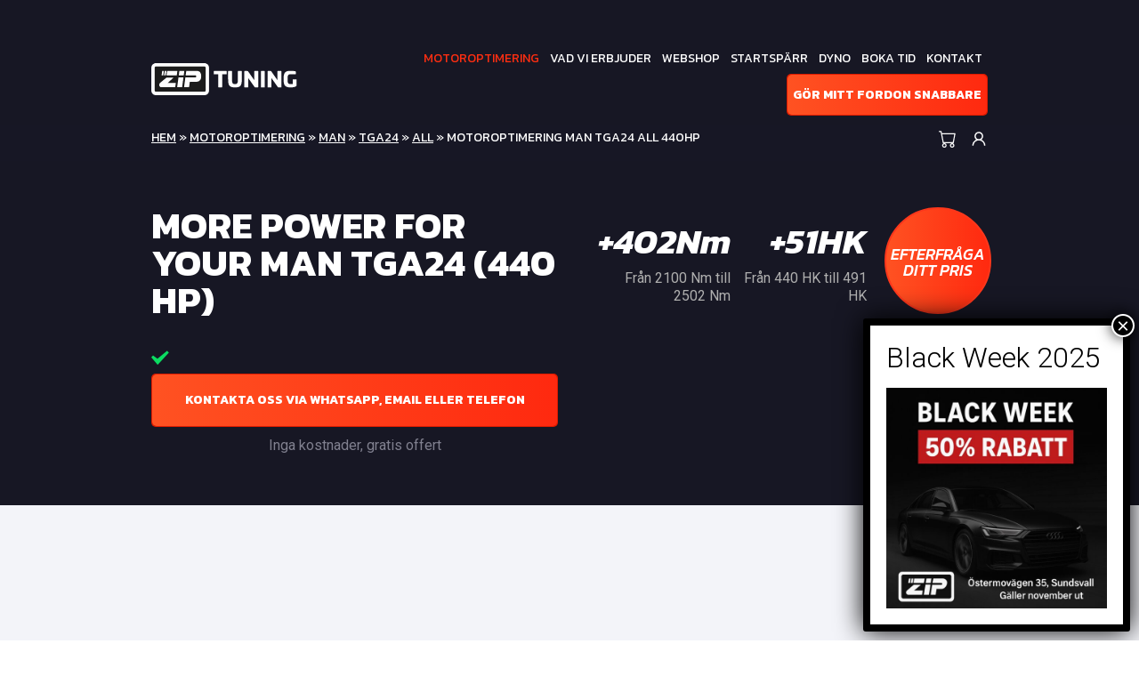

--- FILE ---
content_type: text/html; charset=UTF-8
request_url: https://www.ziptuning.se/chiptuning/chiptuning-man-tga24-all-440hp/
body_size: 20710
content:
<!DOCTYPE html>
<html>
<head>
    <meta charset="utf-8">
<script type="text/javascript">
/* <![CDATA[ */
 var gform;gform||(document.addEventListener("gform_main_scripts_loaded",function(){gform.scriptsLoaded=!0}),window.addEventListener("DOMContentLoaded",function(){gform.domLoaded=!0}),gform={domLoaded:!1,scriptsLoaded:!1,initializeOnLoaded:function(o){gform.domLoaded&&gform.scriptsLoaded?o():!gform.domLoaded&&gform.scriptsLoaded?window.addEventListener("DOMContentLoaded",o):document.addEventListener("gform_main_scripts_loaded",o)},hooks:{action:{},filter:{}},addAction:function(o,n,r,t){gform.addHook("action",o,n,r,t)},addFilter:function(o,n,r,t){gform.addHook("filter",o,n,r,t)},doAction:function(o){gform.doHook("action",o,arguments)},applyFilters:function(o){return gform.doHook("filter",o,arguments)},removeAction:function(o,n){gform.removeHook("action",o,n)},removeFilter:function(o,n,r){gform.removeHook("filter",o,n,r)},addHook:function(o,n,r,t,i){null==gform.hooks[o][n]&&(gform.hooks[o][n]=[]);var e=gform.hooks[o][n];null==i&&(i=n+"_"+e.length),gform.hooks[o][n].push({tag:i,callable:r,priority:t=null==t?10:t})},doHook:function(n,o,r){var t;if(r=Array.prototype.slice.call(r,1),null!=gform.hooks[n][o]&&((o=gform.hooks[n][o]).sort(function(o,n){return o.priority-n.priority}),o.forEach(function(o){"function"!=typeof(t=o.callable)&&(t=window[t]),"action"==n?t.apply(null,r):r[0]=t.apply(null,r)})),"filter"==n)return r[0]},removeHook:function(o,n,t,i){var r;null!=gform.hooks[o][n]&&(r=(r=gform.hooks[o][n]).filter(function(o,n,r){return!!(null!=i&&i!=o.tag||null!=t&&t!=o.priority)}),gform.hooks[o][n]=r)}}); 
/* ]]> */
</script>

    <meta name="viewport" content="width=device-width, initial-scale=1.0">

		<style>img:is([sizes="auto" i], [sizes^="auto," i]) { contain-intrinsic-size: 3000px 1500px }</style>
	
<!-- Sökmotoroptimering av Rank Math PRO – https://rankmath.com/ -->
<title>Motoroptimering MAN TGA24 all 440HP - ZipTuning Sweden</title>
<meta name="robots" content="follow, index, max-snippet:-1, max-video-preview:-1, max-image-preview:large"/>
<link rel="canonical" href="https://www.ziptuning.se/chiptuning/chiptuning-man-tga24-all-440hp/" />
<meta property="og:locale" content="sv_SE" />
<meta property="og:type" content="article" />
<meta property="og:title" content="Motoroptimering MAN TGA24 all 440HP - ZipTuning Sweden" />
<meta property="og:url" content="https://www.ziptuning.se/chiptuning/chiptuning-man-tga24-all-440hp/" />
<meta property="og:site_name" content="Ziptuning Sverige" />
<meta name="twitter:card" content="summary_large_image" />
<meta name="twitter:title" content="Motoroptimering MAN TGA24 all 440HP - ZipTuning Sweden" />
<script type="application/ld+json" class="rank-math-schema-pro">{"@context":"https://schema.org","@graph":[{"@type":"BreadcrumbList","@id":"https://www.ziptuning.se/chiptuning/chiptuning-man-tga24-all-440hp/#breadcrumb","itemListElement":[{"@type":"ListItem","position":"1","item":{"@id":"https://www.ziptuning.se","name":"Hem"}},{"@type":"ListItem","position":"2","item":{"@id":"https://www.ziptuning.se/chiptuning/","name":"Chiptuning"}},{"@type":"ListItem","position":"3","item":{"@id":"https://www.ziptuning.se/chiptuning/man/","name":"MAN"}},{"@type":"ListItem","position":"4","item":{"@id":"https://www.ziptuning.se/chiptuning/chiptuning-man-tga24-all-440hp/","name":"Motoroptimering MAN TGA24 all 440HP"}}]}]}</script>
<!-- /Rank Math SEO-tillägg för WordPress -->

<link rel='dns-prefetch' href='//maxcdn.bootstrapcdn.com' />
<link rel='dns-prefetch' href='//www.google.com' />
<link rel='dns-prefetch' href='//fonts.googleapis.com' />
<link rel='stylesheet' id='gravity_forms_theme_reset-css' href='https://www.ziptuning.se/wp-content/plugins/gravityforms/assets/css/dist/gravity-forms-theme-reset.min.css?ver=2.7.6' type='text/css' media='all' />
<link rel='stylesheet' id='gravity_forms_theme_foundation-css' href='https://www.ziptuning.se/wp-content/plugins/gravityforms/assets/css/dist/gravity-forms-theme-foundation.min.css?ver=2.7.6' type='text/css' media='all' />
<link rel='stylesheet' id='gravity_forms_theme_framework-css' href='https://www.ziptuning.se/wp-content/plugins/gravityforms/assets/css/dist/gravity-forms-theme-framework.min.css?ver=2.7.6' type='text/css' media='all' />
<link rel='stylesheet' id='gravity_forms_orbital_theme-css' href='https://www.ziptuning.se/wp-content/plugins/gravityforms/assets/css/dist/gravity-forms-orbital-theme.min.css?ver=2.7.6' type='text/css' media='all' />

<link rel='stylesheet' id='wp-block-library-css' href='https://www.ziptuning.se/wp-includes/css/dist/block-library/style.min.css?ver=898de02d1a471df9dd263fc9b1d046c3' type='text/css' media='all' />
<style id='classic-theme-styles-inline-css' type='text/css'>
/*! This file is auto-generated */
.wp-block-button__link{color:#fff;background-color:#32373c;border-radius:9999px;box-shadow:none;text-decoration:none;padding:calc(.667em + 2px) calc(1.333em + 2px);font-size:1.125em}.wp-block-file__button{background:#32373c;color:#fff;text-decoration:none}
</style>
<style id='create-block-ea-blocks-style-inline-css' type='text/css'>
.wp-block-create-block-ea-blocks{background-color:#21759b;color:#fff;padding:2px}

</style>
<style id='ea-blocks-ea-fullcalendar-style-inline-css' type='text/css'>
.wp-block-create-block-ea-blocks{background-color:#21759b;color:#fff;padding:2px}

</style>
<link rel='stylesheet' id='wp-components-css' href='https://www.ziptuning.se/wp-includes/css/dist/components/style.min.css?ver=898de02d1a471df9dd263fc9b1d046c3' type='text/css' media='all' />
<link rel='stylesheet' id='wp-preferences-css' href='https://www.ziptuning.se/wp-includes/css/dist/preferences/style.min.css?ver=898de02d1a471df9dd263fc9b1d046c3' type='text/css' media='all' />
<link rel='stylesheet' id='wp-block-editor-css' href='https://www.ziptuning.se/wp-includes/css/dist/block-editor/style.min.css?ver=898de02d1a471df9dd263fc9b1d046c3' type='text/css' media='all' />
<link rel='stylesheet' id='popup-maker-block-library-style-css' href='https://www.ziptuning.se/wp-content/plugins/popup-maker/dist/packages/block-library-style.css?ver=dbea705cfafe089d65f1' type='text/css' media='all' />
<link rel='stylesheet' id='hashabr-block-style-css' href='https://www.ziptuning.se/wp-content/plugins/hashbar-wp-notification-bar/assets/css/block-style-index.css?ver=1.7.5' type='text/css' media='all' />
<link rel='stylesheet' id='hashbar-frontend-css' href='https://www.ziptuning.se/wp-content/plugins/hashbar-wp-notification-bar/assets/css/frontend.css?ver=1.7.5' type='text/css' media='all' />
<style id='global-styles-inline-css' type='text/css'>
:root{--wp--preset--aspect-ratio--square: 1;--wp--preset--aspect-ratio--4-3: 4/3;--wp--preset--aspect-ratio--3-4: 3/4;--wp--preset--aspect-ratio--3-2: 3/2;--wp--preset--aspect-ratio--2-3: 2/3;--wp--preset--aspect-ratio--16-9: 16/9;--wp--preset--aspect-ratio--9-16: 9/16;--wp--preset--color--black: #000000;--wp--preset--color--cyan-bluish-gray: #abb8c3;--wp--preset--color--white: #ffffff;--wp--preset--color--pale-pink: #f78da7;--wp--preset--color--vivid-red: #cf2e2e;--wp--preset--color--luminous-vivid-orange: #ff6900;--wp--preset--color--luminous-vivid-amber: #fcb900;--wp--preset--color--light-green-cyan: #7bdcb5;--wp--preset--color--vivid-green-cyan: #00d084;--wp--preset--color--pale-cyan-blue: #8ed1fc;--wp--preset--color--vivid-cyan-blue: #0693e3;--wp--preset--color--vivid-purple: #9b51e0;--wp--preset--gradient--vivid-cyan-blue-to-vivid-purple: linear-gradient(135deg,rgba(6,147,227,1) 0%,rgb(155,81,224) 100%);--wp--preset--gradient--light-green-cyan-to-vivid-green-cyan: linear-gradient(135deg,rgb(122,220,180) 0%,rgb(0,208,130) 100%);--wp--preset--gradient--luminous-vivid-amber-to-luminous-vivid-orange: linear-gradient(135deg,rgba(252,185,0,1) 0%,rgba(255,105,0,1) 100%);--wp--preset--gradient--luminous-vivid-orange-to-vivid-red: linear-gradient(135deg,rgba(255,105,0,1) 0%,rgb(207,46,46) 100%);--wp--preset--gradient--very-light-gray-to-cyan-bluish-gray: linear-gradient(135deg,rgb(238,238,238) 0%,rgb(169,184,195) 100%);--wp--preset--gradient--cool-to-warm-spectrum: linear-gradient(135deg,rgb(74,234,220) 0%,rgb(151,120,209) 20%,rgb(207,42,186) 40%,rgb(238,44,130) 60%,rgb(251,105,98) 80%,rgb(254,248,76) 100%);--wp--preset--gradient--blush-light-purple: linear-gradient(135deg,rgb(255,206,236) 0%,rgb(152,150,240) 100%);--wp--preset--gradient--blush-bordeaux: linear-gradient(135deg,rgb(254,205,165) 0%,rgb(254,45,45) 50%,rgb(107,0,62) 100%);--wp--preset--gradient--luminous-dusk: linear-gradient(135deg,rgb(255,203,112) 0%,rgb(199,81,192) 50%,rgb(65,88,208) 100%);--wp--preset--gradient--pale-ocean: linear-gradient(135deg,rgb(255,245,203) 0%,rgb(182,227,212) 50%,rgb(51,167,181) 100%);--wp--preset--gradient--electric-grass: linear-gradient(135deg,rgb(202,248,128) 0%,rgb(113,206,126) 100%);--wp--preset--gradient--midnight: linear-gradient(135deg,rgb(2,3,129) 0%,rgb(40,116,252) 100%);--wp--preset--font-size--small: 13px;--wp--preset--font-size--medium: 20px;--wp--preset--font-size--large: 36px;--wp--preset--font-size--x-large: 42px;--wp--preset--spacing--20: 0.44rem;--wp--preset--spacing--30: 0.67rem;--wp--preset--spacing--40: 1rem;--wp--preset--spacing--50: 1.5rem;--wp--preset--spacing--60: 2.25rem;--wp--preset--spacing--70: 3.38rem;--wp--preset--spacing--80: 5.06rem;--wp--preset--shadow--natural: 6px 6px 9px rgba(0, 0, 0, 0.2);--wp--preset--shadow--deep: 12px 12px 50px rgba(0, 0, 0, 0.4);--wp--preset--shadow--sharp: 6px 6px 0px rgba(0, 0, 0, 0.2);--wp--preset--shadow--outlined: 6px 6px 0px -3px rgba(255, 255, 255, 1), 6px 6px rgba(0, 0, 0, 1);--wp--preset--shadow--crisp: 6px 6px 0px rgba(0, 0, 0, 1);}:where(.is-layout-flex){gap: 0.5em;}:where(.is-layout-grid){gap: 0.5em;}body .is-layout-flex{display: flex;}.is-layout-flex{flex-wrap: wrap;align-items: center;}.is-layout-flex > :is(*, div){margin: 0;}body .is-layout-grid{display: grid;}.is-layout-grid > :is(*, div){margin: 0;}:where(.wp-block-columns.is-layout-flex){gap: 2em;}:where(.wp-block-columns.is-layout-grid){gap: 2em;}:where(.wp-block-post-template.is-layout-flex){gap: 1.25em;}:where(.wp-block-post-template.is-layout-grid){gap: 1.25em;}.has-black-color{color: var(--wp--preset--color--black) !important;}.has-cyan-bluish-gray-color{color: var(--wp--preset--color--cyan-bluish-gray) !important;}.has-white-color{color: var(--wp--preset--color--white) !important;}.has-pale-pink-color{color: var(--wp--preset--color--pale-pink) !important;}.has-vivid-red-color{color: var(--wp--preset--color--vivid-red) !important;}.has-luminous-vivid-orange-color{color: var(--wp--preset--color--luminous-vivid-orange) !important;}.has-luminous-vivid-amber-color{color: var(--wp--preset--color--luminous-vivid-amber) !important;}.has-light-green-cyan-color{color: var(--wp--preset--color--light-green-cyan) !important;}.has-vivid-green-cyan-color{color: var(--wp--preset--color--vivid-green-cyan) !important;}.has-pale-cyan-blue-color{color: var(--wp--preset--color--pale-cyan-blue) !important;}.has-vivid-cyan-blue-color{color: var(--wp--preset--color--vivid-cyan-blue) !important;}.has-vivid-purple-color{color: var(--wp--preset--color--vivid-purple) !important;}.has-black-background-color{background-color: var(--wp--preset--color--black) !important;}.has-cyan-bluish-gray-background-color{background-color: var(--wp--preset--color--cyan-bluish-gray) !important;}.has-white-background-color{background-color: var(--wp--preset--color--white) !important;}.has-pale-pink-background-color{background-color: var(--wp--preset--color--pale-pink) !important;}.has-vivid-red-background-color{background-color: var(--wp--preset--color--vivid-red) !important;}.has-luminous-vivid-orange-background-color{background-color: var(--wp--preset--color--luminous-vivid-orange) !important;}.has-luminous-vivid-amber-background-color{background-color: var(--wp--preset--color--luminous-vivid-amber) !important;}.has-light-green-cyan-background-color{background-color: var(--wp--preset--color--light-green-cyan) !important;}.has-vivid-green-cyan-background-color{background-color: var(--wp--preset--color--vivid-green-cyan) !important;}.has-pale-cyan-blue-background-color{background-color: var(--wp--preset--color--pale-cyan-blue) !important;}.has-vivid-cyan-blue-background-color{background-color: var(--wp--preset--color--vivid-cyan-blue) !important;}.has-vivid-purple-background-color{background-color: var(--wp--preset--color--vivid-purple) !important;}.has-black-border-color{border-color: var(--wp--preset--color--black) !important;}.has-cyan-bluish-gray-border-color{border-color: var(--wp--preset--color--cyan-bluish-gray) !important;}.has-white-border-color{border-color: var(--wp--preset--color--white) !important;}.has-pale-pink-border-color{border-color: var(--wp--preset--color--pale-pink) !important;}.has-vivid-red-border-color{border-color: var(--wp--preset--color--vivid-red) !important;}.has-luminous-vivid-orange-border-color{border-color: var(--wp--preset--color--luminous-vivid-orange) !important;}.has-luminous-vivid-amber-border-color{border-color: var(--wp--preset--color--luminous-vivid-amber) !important;}.has-light-green-cyan-border-color{border-color: var(--wp--preset--color--light-green-cyan) !important;}.has-vivid-green-cyan-border-color{border-color: var(--wp--preset--color--vivid-green-cyan) !important;}.has-pale-cyan-blue-border-color{border-color: var(--wp--preset--color--pale-cyan-blue) !important;}.has-vivid-cyan-blue-border-color{border-color: var(--wp--preset--color--vivid-cyan-blue) !important;}.has-vivid-purple-border-color{border-color: var(--wp--preset--color--vivid-purple) !important;}.has-vivid-cyan-blue-to-vivid-purple-gradient-background{background: var(--wp--preset--gradient--vivid-cyan-blue-to-vivid-purple) !important;}.has-light-green-cyan-to-vivid-green-cyan-gradient-background{background: var(--wp--preset--gradient--light-green-cyan-to-vivid-green-cyan) !important;}.has-luminous-vivid-amber-to-luminous-vivid-orange-gradient-background{background: var(--wp--preset--gradient--luminous-vivid-amber-to-luminous-vivid-orange) !important;}.has-luminous-vivid-orange-to-vivid-red-gradient-background{background: var(--wp--preset--gradient--luminous-vivid-orange-to-vivid-red) !important;}.has-very-light-gray-to-cyan-bluish-gray-gradient-background{background: var(--wp--preset--gradient--very-light-gray-to-cyan-bluish-gray) !important;}.has-cool-to-warm-spectrum-gradient-background{background: var(--wp--preset--gradient--cool-to-warm-spectrum) !important;}.has-blush-light-purple-gradient-background{background: var(--wp--preset--gradient--blush-light-purple) !important;}.has-blush-bordeaux-gradient-background{background: var(--wp--preset--gradient--blush-bordeaux) !important;}.has-luminous-dusk-gradient-background{background: var(--wp--preset--gradient--luminous-dusk) !important;}.has-pale-ocean-gradient-background{background: var(--wp--preset--gradient--pale-ocean) !important;}.has-electric-grass-gradient-background{background: var(--wp--preset--gradient--electric-grass) !important;}.has-midnight-gradient-background{background: var(--wp--preset--gradient--midnight) !important;}.has-small-font-size{font-size: var(--wp--preset--font-size--small) !important;}.has-medium-font-size{font-size: var(--wp--preset--font-size--medium) !important;}.has-large-font-size{font-size: var(--wp--preset--font-size--large) !important;}.has-x-large-font-size{font-size: var(--wp--preset--font-size--x-large) !important;}
:where(.wp-block-post-template.is-layout-flex){gap: 1.25em;}:where(.wp-block-post-template.is-layout-grid){gap: 1.25em;}
:where(.wp-block-columns.is-layout-flex){gap: 2em;}:where(.wp-block-columns.is-layout-grid){gap: 2em;}
:root :where(.wp-block-pullquote){font-size: 1.5em;line-height: 1.6;}
</style>
<link rel='stylesheet' id='psfd_css-css' href='https://www.ziptuning.se/wp-content/plugins/floating-div/css/psfd.css?ver=898de02d1a471df9dd263fc9b1d046c3' type='text/css' media='all' />
<link rel='stylesheet' id='woocommerce-layout-css' href='https://www.ziptuning.se/wp-content/plugins/woocommerce/assets/css/woocommerce-layout.css?ver=10.3.7' type='text/css' media='all' />
<link rel='stylesheet' id='woocommerce-smallscreen-css' href='https://www.ziptuning.se/wp-content/plugins/woocommerce/assets/css/woocommerce-smallscreen.css?ver=10.3.7' type='text/css' media='only screen and (max-width: 768px)' />
<link rel='stylesheet' id='woocommerce-general-css' href='https://www.ziptuning.se/wp-content/plugins/woocommerce/assets/css/woocommerce.css?ver=10.3.7' type='text/css' media='all' />
<style id='woocommerce-inline-inline-css' type='text/css'>
.woocommerce form .form-row .required { visibility: visible; }
</style>
<link rel='stylesheet' id='brands-styles-css' href='https://www.ziptuning.se/wp-content/plugins/woocommerce/assets/css/brands.css?ver=10.3.7' type='text/css' media='all' />
<link rel='stylesheet' id='bootstrap-css' href='https://www.ziptuning.se/wp-content/themes/ziptuning/css/bootstrap.css?ver=898de02d1a471df9dd263fc9b1d046c3' type='text/css' media='all' />
<link rel='stylesheet' id='font-awesome-css' href='https://www.ziptuning.se/wp-content/themes/ziptuning/css/fontawesome-all.min.css?ver=898de02d1a471df9dd263fc9b1d046c3' type='text/css' media='all' />
<style id='font-awesome-inline-css' type='text/css'>
[data-font="FontAwesome"]:before {font-family: 'FontAwesome' !important;content: attr(data-icon) !important;speak: none !important;font-weight: normal !important;font-variant: normal !important;text-transform: none !important;line-height: 1 !important;font-style: normal !important;-webkit-font-smoothing: antialiased !important;-moz-osx-font-smoothing: grayscale !important;}
</style>
<link crossorigin="anonymous" rel='stylesheet' id='font-roboto-css' href='https://fonts.googleapis.com/css?family=Roboto%3A300%2C400%2C400i%2C500%2C700&#038;ver=898de02d1a471df9dd263fc9b1d046c3' type='text/css' media='all' />
<link crossorigin="anonymous" rel='stylesheet' id='font-kanit-css' href='https://fonts.googleapis.com/css?family=Kanit%3A300%2C400%2C400i%2C500%2C500i%2C600%2C700%2C700i&#038;ver=898de02d1a471df9dd263fc9b1d046c3' type='text/css' media='all' />
<link rel='stylesheet' id='style-css' href='https://www.ziptuning.se/wp-content/themes/ziptuning/style.css?ver=898de02d1a471df9dd263fc9b1d046c3' type='text/css' media='all' />
<link rel='stylesheet' id='wp-pagenavi-css' href='https://www.ziptuning.se/wp-content/plugins/wp-pagenavi/pagenavi-css.css?ver=2.70' type='text/css' media='all' />
<link rel='stylesheet' id='swish-ecommerce-css' href='https://www.ziptuning.se/wp-content/plugins/woo-swish-e-commerce/assets/stylesheets/swish.css?ver=3.7.5' type='text/css' media='all' />
<link rel='stylesheet' id='popup-maker-site-css' href='//www.ziptuning.se/wp-content/uploads/pum/pum-site-styles.css?generated=1763553256&#038;ver=1.21.5' type='text/css' media='all' />
<link rel='stylesheet' id='gforms_reset_css-css' href='https://www.ziptuning.se/wp-content/plugins/gravityforms/legacy/css/formreset.min.css?ver=2.7.6' type='text/css' media='all' />
<link rel='stylesheet' id='gforms_formsmain_css-css' href='https://www.ziptuning.se/wp-content/plugins/gravityforms/legacy/css/formsmain.min.css?ver=2.7.6' type='text/css' media='all' />
<link rel='stylesheet' id='gforms_ready_class_css-css' href='https://www.ziptuning.se/wp-content/plugins/gravityforms/legacy/css/readyclass.min.css?ver=2.7.6' type='text/css' media='all' />
<link rel='stylesheet' id='gforms_browsers_css-css' href='https://www.ziptuning.se/wp-content/plugins/gravityforms/legacy/css/browsers.min.css?ver=2.7.6' type='text/css' media='all' />
<link rel='stylesheet' id='yith_wapo_front-css' href='https://www.ziptuning.se/wp-content/plugins/yith-woocommerce-product-add-ons/assets/css/front.css?ver=4.26.0' type='text/css' media='all' />
<style id='yith_wapo_front-inline-css' type='text/css'>
:root{--yith-wapo-required-option-color:#AF2323;--yith-wapo-checkbox-style:50%;--yith-wapo-color-swatch-style:2px;--yith-wapo-label-font-size:16px;--yith-wapo-description-font-size:12px;--yith-wapo-color-swatch-size:40px;--yith-wapo-block-padding:0px 0px 0px 0px ;--yith-wapo-block-background-color:#ffffff;--yith-wapo-accent-color-color:#03bfac;--yith-wapo-form-border-color-color:#7a7a7a;--yith-wapo-price-box-colors-text:#474747;--yith-wapo-price-box-colors-background:#ffffff;--yith-wapo-uploads-file-colors-background:#f3f3f3;--yith-wapo-uploads-file-colors-border:#c4c4c4;--yith-wapo-tooltip-colors-text:#ffffff;--yith-wapo-tooltip-colors-background:#03bfac;}
</style>
<link rel='stylesheet' id='dashicons-css' href='https://www.ziptuning.se/wp-includes/css/dashicons.min.css?ver=898de02d1a471df9dd263fc9b1d046c3' type='text/css' media='all' />
<style id='dashicons-inline-css' type='text/css'>
[data-font="Dashicons"]:before {font-family: 'Dashicons' !important;content: attr(data-icon) !important;speak: none !important;font-weight: normal !important;font-variant: normal !important;text-transform: none !important;line-height: 1 !important;font-style: normal !important;-webkit-font-smoothing: antialiased !important;-moz-osx-font-smoothing: grayscale !important;}
</style>
<link rel='stylesheet' id='yith-plugin-fw-icon-font-css' href='https://www.ziptuning.se/wp-content/plugins/yith-woocommerce-product-add-ons/plugin-fw/assets/css/yith-icon.css?ver=4.7.7' type='text/css' media='all' />
<link rel='stylesheet' id='wp-add-custom-css-css' href='https://www.ziptuning.se?display_custom_css=css&#038;ver=898de02d1a471df9dd263fc9b1d046c3' type='text/css' media='all' />
<script type="text/template" id="tmpl-variation-template">
	<div class="woocommerce-variation-description">{{{ data.variation.variation_description }}}</div>
	<div class="woocommerce-variation-price">{{{ data.variation.price_html }}}</div>
	<div class="woocommerce-variation-availability">{{{ data.variation.availability_html }}}</div>
</script>
<script type="text/template" id="tmpl-unavailable-variation-template">
	<p role="alert">Den här produkten är inte tillgänglig. Välj en annan kombination.</p>
</script>
<script type="text/javascript" src="https://www.ziptuning.se/wp-includes/js/jquery/jquery.min.js?ver=3.7.1" id="jquery-core-js"></script>
<script type="text/javascript" src="https://www.ziptuning.se/wp-includes/js/jquery/jquery-migrate.min.js?ver=3.4.1" id="jquery-migrate-js"></script>
<script type="text/javascript" id="hashbar-frontend-js-extra">
/* <![CDATA[ */
var hashbar_localize = {"dont_show_bar_after_close":"","notification_display_time":"400","bar_keep_closed":"","cookies_expire_time":"","cookies_expire_type":""};
/* ]]> */
</script>
<script type="text/javascript" src="https://www.ziptuning.se/wp-content/plugins/hashbar-wp-notification-bar/assets/js/frontend.js?ver=1.7.5" id="hashbar-frontend-js"></script>
<script type="text/javascript" src="https://www.ziptuning.se/wp-content/plugins/woocommerce/assets/js/jquery-blockui/jquery.blockUI.min.js?ver=2.7.0-wc.10.3.7" id="wc-jquery-blockui-js" data-wp-strategy="defer"></script>
<script type="text/javascript" id="wc-add-to-cart-js-extra">
/* <![CDATA[ */
var wc_add_to_cart_params = {"ajax_url":"\/wp-admin\/admin-ajax.php","wc_ajax_url":"\/?wc-ajax=%%endpoint%%","i18n_view_cart":"Visa varukorg","cart_url":"https:\/\/www.ziptuning.se\/cart\/","is_cart":"","cart_redirect_after_add":"no"};
/* ]]> */
</script>
<script type="text/javascript" src="https://www.ziptuning.se/wp-content/plugins/woocommerce/assets/js/frontend/add-to-cart.min.js?ver=10.3.7" id="wc-add-to-cart-js" defer="defer" data-wp-strategy="defer"></script>
<script type="text/javascript" src="https://www.ziptuning.se/wp-content/plugins/woocommerce/assets/js/js-cookie/js.cookie.min.js?ver=2.1.4-wc.10.3.7" id="wc-js-cookie-js" defer="defer" data-wp-strategy="defer"></script>
<script type="text/javascript" id="woocommerce-js-extra">
/* <![CDATA[ */
var woocommerce_params = {"ajax_url":"\/wp-admin\/admin-ajax.php","wc_ajax_url":"\/?wc-ajax=%%endpoint%%","i18n_password_show":"Visa l\u00f6senord","i18n_password_hide":"D\u00f6lj l\u00f6senord"};
/* ]]> */
</script>
<script type="text/javascript" src="https://www.ziptuning.se/wp-content/plugins/woocommerce/assets/js/frontend/woocommerce.min.js?ver=10.3.7" id="woocommerce-js" defer="defer" data-wp-strategy="defer"></script>
<script type="text/javascript" id="WCPAY_ASSETS-js-extra">
/* <![CDATA[ */
var wcpayAssets = {"url":"https:\/\/www.ziptuning.se\/wp-content\/plugins\/woocommerce-payments\/dist\/"};
/* ]]> */
</script>
<script type="text/javascript" id="waiting-for-swish-callback-js-extra">
/* <![CDATA[ */
var swish = {"logo":"https:\/\/www.ziptuning.se\/wp-content\/plugins\/woo-swish-e-commerce\/assets\/images\/Swish_Logo_Primary_Light-BG_SVG.svg","ajaxurl":"https:\/\/www.ziptuning.se\/wp-admin\/admin-ajax.php","nonce":"f78455b1ab","message":"Starta din Swish app och godk\u00e4nn betalningen"};
/* ]]> */
</script>
<script type="text/javascript" src="https://www.ziptuning.se/wp-content/plugins/woo-swish-e-commerce/assets/javascript/swish.js?ver=3.7.5" id="waiting-for-swish-callback-js"></script>
<script type="text/javascript" defer='defer' src="https://www.ziptuning.se/wp-content/plugins/gravityforms/js/jquery.json.min.js?ver=2.7.6" id="gform_json-js"></script>
<script type="text/javascript" id="gform_gravityforms-js-extra">
/* <![CDATA[ */
var gf_global = {"gf_currency_config":{"name":"Euro","symbol_left":"","symbol_right":"&#8364;","symbol_padding":" ","thousand_separator":".","decimal_separator":",","decimals":2,"code":"EUR"},"base_url":"https:\/\/www.ziptuning.se\/wp-content\/plugins\/gravityforms","number_formats":[],"spinnerUrl":"https:\/\/www.ziptuning.se\/wp-content\/plugins\/gravityforms\/images\/spinner.svg","version_hash":"85fde381f0748e2ee3bd9bc7386efe25","strings":{"newRowAdded":"Ny rad har lagts till.","rowRemoved":"Raden har tagits bort","formSaved":"Formul\u00e4ret har sparats.  Inneh\u00e5llet inneh\u00e5ller l\u00e4nken f\u00f6r att h\u00e4mta tillbaka och fylla i formul\u00e4ret."}};
var gf_global = {"gf_currency_config":{"name":"Euro","symbol_left":"","symbol_right":"&#8364;","symbol_padding":" ","thousand_separator":".","decimal_separator":",","decimals":2,"code":"EUR"},"base_url":"https:\/\/www.ziptuning.se\/wp-content\/plugins\/gravityforms","number_formats":[],"spinnerUrl":"https:\/\/www.ziptuning.se\/wp-content\/plugins\/gravityforms\/images\/spinner.svg","version_hash":"85fde381f0748e2ee3bd9bc7386efe25","strings":{"newRowAdded":"Ny rad har lagts till.","rowRemoved":"Raden har tagits bort","formSaved":"Formul\u00e4ret har sparats.  Inneh\u00e5llet inneh\u00e5ller l\u00e4nken f\u00f6r att h\u00e4mta tillbaka och fylla i formul\u00e4ret."}};
var gform_i18n = {"datepicker":{"days":{"monday":"M\u00e5","tuesday":"Ti","wednesday":"On","thursday":"To","friday":"Fr","saturday":"L\u00f6","sunday":"S\u00f6"},"months":{"january":"Januari","february":"Februari","march":"Mars","april":"April","may":"Maj","june":"Juni","july":"Juli","august":"Augusti","september":"September","october":"Oktober","november":"November","december":"December"},"firstDay":1,"iconText":"V\u00e4lj datum"}};
var gf_legacy_multi = {"2":"1"};
var gform_gravityforms = {"strings":{"invalid_file_extension":"Denna filtyp \u00e4r inte till\u00e5ten. Filen m\u00e5ste vara i n\u00e5got av f\u00f6ljande format:","delete_file":"Ta bort denna fil","in_progress":"p\u00e5g\u00e5ende","file_exceeds_limit":"Filen \u00f6verskrider storleksbegr\u00e4nsningen","illegal_extension":"Denna filtyp \u00e4r inte till\u00e5ten.","max_reached":"Maximalt antal filer har n\u00e5tts","unknown_error":"Ett problem intr\u00e4ffade n\u00e4r filen skulle sparas p\u00e5 servern","currently_uploading":"V\u00e4nta tills uppladdningen \u00e4r klar","cancel":"Avbryt","cancel_upload":"Avbryta denna uppladdning","cancelled":"Avbruten"},"vars":{"images_url":"https:\/\/www.ziptuning.se\/wp-content\/plugins\/gravityforms\/images"}};
/* ]]> */
</script>
<script type="text/javascript" defer='defer' src="https://www.ziptuning.se/wp-content/plugins/gravityforms/js/gravityforms.min.js?ver=2.7.6" id="gform_gravityforms-js"></script>
<script type="text/javascript" defer='defer' src="https://www.google.com/recaptcha/api.js?hl=en&amp;ver=898de02d1a471df9dd263fc9b1d046c3#038;render=explicit" id="gform_recaptcha-js"></script>
<script type="text/javascript" defer='defer' src="https://www.ziptuning.se/wp-content/plugins/gravityforms/assets/js/dist/utils.min.js?ver=3f33f1b56bb5e5da665be32ebbe89543" id="gform_gravityforms_utils-js"></script>
<script type="text/javascript" src="https://www.ziptuning.se/wp-includes/js/underscore.min.js?ver=1.13.7" id="underscore-js"></script>
<script type="text/javascript" id="wp-util-js-extra">
/* <![CDATA[ */
var _wpUtilSettings = {"ajax":{"url":"\/wp-admin\/admin-ajax.php"}};
/* ]]> */
</script>
<script type="text/javascript" src="https://www.ziptuning.se/wp-includes/js/wp-util.min.js?ver=898de02d1a471df9dd263fc9b1d046c3" id="wp-util-js"></script>
<link rel="https://api.w.org/" href="https://www.ziptuning.se/wp-json/" /><link rel="EditURI" type="application/rsd+xml" title="RSD" href="https://www.ziptuning.se/xmlrpc.php?rsd" />

<link rel='shortlink' href='https://www.ziptuning.se/?p=82435' />
<link rel="alternate" title="oEmbed (JSON)" type="application/json+oembed" href="https://www.ziptuning.se/wp-json/oembed/1.0/embed?url=https%3A%2F%2Fwww.ziptuning.se%2Fchiptuning%2Fchiptuning-man-tga24-all-440hp%2F" />
<link rel="alternate" title="oEmbed (XML)" type="text/xml+oembed" href="https://www.ziptuning.se/wp-json/oembed/1.0/embed?url=https%3A%2F%2Fwww.ziptuning.se%2Fchiptuning%2Fchiptuning-man-tga24-all-440hp%2F&#038;format=xml" />

			<noscript><style>.woocommerce-product-gallery{ opacity: 1 !important; }</style></noscript>
	      <meta name="onesignal" content="wordpress-plugin"/>
            <script>

      window.OneSignalDeferred = window.OneSignalDeferred || [];

      OneSignalDeferred.push(function(OneSignal) {
        var oneSignal_options = {};
        window._oneSignalInitOptions = oneSignal_options;

        oneSignal_options['serviceWorkerParam'] = { scope: '/' };
oneSignal_options['serviceWorkerPath'] = 'OneSignalSDKWorker.js.php';

        OneSignal.Notifications.setDefaultUrl("https://www.ziptuning.se");

        oneSignal_options['wordpress'] = true;
oneSignal_options['appId'] = 'fe67879f-4a26-4fb5-af8b-7df015e13c7f';
oneSignal_options['allowLocalhostAsSecureOrigin'] = true;
oneSignal_options['welcomeNotification'] = { };
oneSignal_options['welcomeNotification']['title'] = "";
oneSignal_options['welcomeNotification']['message'] = "";
oneSignal_options['path'] = "https://www.ziptuning.se/wp-content/plugins/onesignal-free-web-push-notifications/sdk_files/";
oneSignal_options['safari_web_id'] = "web.onesignal.auto.28671d66-3da8-4a50-bcc4-1b29e015670b";
oneSignal_options['promptOptions'] = { };
oneSignal_options['promptOptions']['actionMessage'] = "Prenumerera på våra notifikationer för nyheter och viktiga uppdateringar, du kan avsluta när du vill.";
oneSignal_options['promptOptions']['acceptButtonText'] = "Prenumerera";
oneSignal_options['promptOptions']['cancelButtonText'] = "Senare";
              OneSignal.init(window._oneSignalInitOptions);
              OneSignal.Slidedown.promptPush()      });

      function documentInitOneSignal() {
        var oneSignal_elements = document.getElementsByClassName("OneSignal-prompt");

        var oneSignalLinkClickHandler = function(event) { OneSignal.Notifications.requestPermission(); event.preventDefault(); };        for(var i = 0; i < oneSignal_elements.length; i++)
          oneSignal_elements[i].addEventListener('click', oneSignalLinkClickHandler, false);
      }

      if (document.readyState === 'complete') {
           documentInitOneSignal();
      }
      else {
           window.addEventListener("load", function(event){
               documentInitOneSignal();
          });
      }
    </script>
<!-- There is no amphtml version available for this URL. --><link rel="icon" href="https://www.ziptuning.se/wp-content/uploads/2018/06/cropped-logo-b-32x32.png" sizes="32x32" />
<link rel="icon" href="https://www.ziptuning.se/wp-content/uploads/2018/06/cropped-logo-b-192x192.png" sizes="192x192" />
<link rel="apple-touch-icon" href="https://www.ziptuning.se/wp-content/uploads/2018/06/cropped-logo-b-180x180.png" />
<meta name="msapplication-TileImage" content="https://www.ziptuning.se/wp-content/uploads/2018/06/cropped-logo-b-270x270.png" />
		<style type="text/css" id="wp-custom-css">
			.anchor-faq {
    margin-top: -195px;
    padding-top: 195px;
}

span.wpseo-business-name {
    color: #FFF;
}		</style>
		<style id="sccss">/* Enter Your Custom CSS Here */

.psfd_width_160px {
    width: 90px !important;
    margin-bottom: 10px !important;
}

.exp_floatdiv_content_padding_pro {
    box-shadow: none;
}


</style>
    <!-- Global site tag (gtag.js) - Google Analytics -->
<script async src="https://www.googletagmanager.com/gtag/js?id=UA-143529504-1"></script>
<script>
  window.dataLayer = window.dataLayer || [];
  function gtag(){dataLayer.push(arguments);}
  gtag('js', new Date());

  gtag('config', 'UA-143529504-1');
</script>


</head>
<body class="wp-singular specification-template-default single single-specification postid-82435 wp-theme-ziptuning theme-ziptuning woocommerce-no-js">

    
<div id="wrapper">
    <div class="header-holder"></div>
    <header id="header" class="header-holder">
        <div class="container">
            <div class="logo">
                <a href="https://www.ziptuning.se">
                    <img src="https://www.ziptuning.se/wp-content/themes/ziptuning/images/logo.svg" width="205" height="47" alt="Zip Tuning Tuning by Carlovers">
                </a>
            </div>
            <div class="nav-drop">
                <div class="nav-holder">
                    <nav id="nav">
						<ul id="menu-main-navigation" class=""><li id="menu-item-52476" class="menu-item menu-item-type-custom menu-item-object-custom menu-item-52476 current-menu-item active"><a href="https://www.ziptuning.se/chiptuning/">Motoroptimering</a></li>
<li id="menu-item-52587" class="menu-item menu-item-type-post_type menu-item-object-page menu-item-52587 "><a href="https://www.ziptuning.se/vad-vi-erbjuder/">Vad vi erbjuder</a></li>
<li id="menu-item-90997" class="menu-item menu-item-type-post_type menu-item-object-page menu-item-90997 "><a href="https://www.ziptuning.se/shop/">Webshop</a></li>
<li id="menu-item-93631" class="menu-item menu-item-type-post_type menu-item-object-page menu-item-93631 "><a href="https://www.ziptuning.se/startsparr/">Startspärr</a></li>
<li id="menu-item-93766" class="menu-item menu-item-type-post_type menu-item-object-page menu-item-93766 "><a href="https://www.ziptuning.se/dyno/">Dyno</a></li>
<li id="menu-item-93592" class="menu-item menu-item-type-post_type menu-item-object-page menu-item-93592 "><a href="https://www.ziptuning.se/boka-tid/">Boka tid</a></li>
<li id="menu-item-221" class="menu-item menu-item-type-post_type menu-item-object-page menu-item-221 "><a href="https://www.ziptuning.se/contact/">Kontakt</a></li>
<li id="menu-item-24" class="btn btn-warning find-my-car-manual menu-item menu-item-type-custom menu-item-object-custom menu-item-24 "><a href="#modal-find-my-manual">Gör mitt fordon snabbare</a></li>
</ul>                    </nav>
					                </div>
            </div>
            <a href="#" class="nav-opener"><span></span></a>
        </div>
    </header>
    <main id="main" role="main">

        <div id="breadcrumbs">
            <div class="container">
                <div class="row">

                    <div class="col-md-9">
                   
                        <div class="crumbs">
                        <span><a href="https://www.ziptuning.se">Hem</a> » <a href="https://www.ziptuning.se/chiptuning">Motoroptimering</a> » <a href="https://www.ziptuning.se/chiptuning/man">MAN</a> » <a href="https://www.ziptuning.se/chiptuning/man/tga24">TGA24</a> » <a href="https://www.ziptuning.se/chiptuning/man/tga24/all">All</a> » Motoroptimering MAN TGA24 all 440HP</span><script type="application/ld+json">
                                        {
                                          "@context": "https://schema.org",
                                          "@type": "BreadcrumbList",
                                          "itemListElement":
                                         [{
                                               "@type": "ListItem",
                                               "position": 1,
                                               "item":
                                               {
                                                "@id": "https://www.ziptuning.se",
                                                "name": "Hem"
                                                }
                                              },{
                                               "@type": "ListItem",
                                               "position": 2,
                                               "item":
                                               {
                                                "@id": "https://www.ziptuning.se/chiptuning",
                                                "name": "Motoroptimering"
                                                }
                                              },{
                                               "@type": "ListItem",
                                               "position": 3,
                                               "item":
                                               {
                                                "@id": "https://www.ziptuning.se/chiptuning/man",
                                                "name": "MAN"
                                                }
                                              },{
                                               "@type": "ListItem",
                                               "position": 4,
                                               "item":
                                               {
                                                "@id": "https://www.ziptuning.se/chiptuning/man/tga24",
                                                "name": "TGA24"
                                                }
                                              },{
                                               "@type": "ListItem",
                                               "position": 5,
                                               "item":
                                               {
                                                "@id": "https://www.ziptuning.se/chiptuning/man/tga24/all",
                                                "name": "All"
                                                }
                                              },{
                                               "@type": "ListItem",
                                               "position": 6,
                                               "item":
                                               {
                                                "@id": "https://www.ziptuning.se/chiptuning/chiptuning-man-tga24-all-440hp/",
                                                "name": "Motoroptimering MAN TGA24 all 440HP"
                                                }
                                              }]
                                    }
                                    </script>                        </div>
                    </div>

                     <div class="col-md-3 shop-header">

                         <div id="text-4" class="widget widget_text">			<div class="textwidget"><ul class="shop-menu">
<li><a href="/cart"><img decoding="async" src="https://www.ziptuning.se/wp-content/uploads/2020/11/zip-cart.png" /> </a></li>
<li><a href="/my-account"><img decoding="async" src="https://www.ziptuning.se/wp-content/uploads/2020/11/zip-user.png" /></a></li>
</ul>
</div>
		</div>                         
                        

                     </div>
                </div>
            </div>
        </div>
            <section class="car-visual container">
                <div class="row flex-row">
                    <div class="col-xs-12 col-sm-6 col">
                         <h1>More power for your MAN TGA24 (440 hp)</h1>
                        <ul class="default-list">
							                                        <li></li>
										                        </ul>
                        <div class="btn-holder">
                            <a href="#dealers-popup" class="btn btn-warning dealers-link" data-post-id="82435">Kontakta oss via Whatsapp, Email eller Telefon</a>
                            <span class="note">Inga kostnader, gratis offert</span>
                        </div>
                    </div>
                    <div class="col-xs-12 col-sm-6 col">
                        <div class="number-details">
							                                <div class="col">
                                    <span class="number">+402Nm</span>
                                    <span class="text">Från 2100 Nm till 2502 Nm</span>
                                </div>
														                                <div class="col">
                                    <span class="number">+51HK</span>
                                    <span class="text">Från 440 HK till 491 HK</span>
                                </div>
							
                                <a href="#dealers-popup" class="smooth dealers-link" id="">
                                <div class="bubble-box">
                                    <div class="align">
                                        <span class="bubble-text">EFTERFRÅGA DITT PRIS</span>
                                        <!--<span class="bubble-number">Aanvragen</span>-->
                                    </div>
                                </div>
                                </a>

                        </div>
                       <!--  <div class="img-holder">
                            <img src="" alt="">
                        </div> -->
                    </div>
                </div>
            </section>
            <section class="text-article container">
                <div class="row header">
                    <div class="col-xs-12">
                        <h2></h2>
                    </div>
                </div>
                <div class="row flex-row">
                    <div class="col-xs-12 col-sm-6 col-lg-5">
						                    </div>
                    <div class="col-xs-12 col-sm-6 col-lg-5 col-lg-offset-1">
						                    </div>
                </div>
            </section>
            <section class="container car-details">
                <div class="row header">
                    <div class="col-xs-12 col">
                        <h2>MER KRAFT FÖR DIN MAN TGA24</h2>
                        <div class="img-holder">
                           <!--  <div class="img-car">
                                <img src="" alt="" width="200">
                            </div> -->

                            <a href="#dealers-popup" class="smooth dealers-link">
                                <div class="bubble-box">
                                    <div class="align">
                                        <span class="bubble-text">EFTERFRÅGA DITT PRIS</span>
                                    </div>
                                </div>
                            </a>
                        </div>
                    </div>
                </div>
                <div class="tabs-holder">
                    <div class="tabs-header">
                        <ul class="tabset">
							                                                           
                                            <li><a href="#stage1" class="stage-toggler" data-stage="stage-1"><span class="stage">STEG 1</span> <span class="plus">+51Pk</span></a></li>
                                                            </ul>

                    </div>
                    <div class="tab-content">

						                                    <div class="tab" id="stage1" data-type="hp-nm">
                                        <div class="details-holder">
                                            <div class="table-content">
                                                <div class="table-wrap">
                                                    <table>
                                                        <thead>
                                                        <tr>
                                                            <th class="col-1"><span>&nbsp;</span></th>
                                                            <th class="col-2"><span>Default</span></th>
                                                            <th class="col-3"><span>Stage 1</span></th>
                                                            <th class="col-4"><span>difference</span></th>
                                                        </tr>
                                                        </thead>
                                                        <tbody>
                                                        <tr>
                                                            <td class="col-1"><span>Hästkrafter</span></td>
                                                            <td class="col-2"><span>440 HK</span></td>
                                                            <td class="col-3"><span>491 HK</span></td>
                                                            <td class="col-4"><span>+ 51 HK</span></td>
                                                        </tr>
                                                        <tr>
                                                            <td class="col-1"><span>Vridmoment</span></td>
                                                            <td class="col-2"><span>2100 Nm</span></td>
                                                            <td class="col-3"><span>2502 Nm</span></td>
                                                            <td class="col-4"><span>+ 402 Nm</span></td>
                                                        </tr>
                                                        </tbody>
                                                    </table>
                                                                                                    </div>

                                            </div>
                                            <div class="list-holder">
                                                <h3>DETTA INGÅR</h3>
                                                <ul class="default-list">

                                                                                                                    <li></li>
                                                                
                                                </ul>
                                            </div>
                                        </div>
                                        <div class="visual-row">
                                            <div class="figure">
                                                <div class="img-wrap">
                                                    <img src="https://www.ziptuning.se/wp-content/themes/ziptuning/images/img33.png" alt="">
                                                </div>
                                                <div class="figcaption">
                                                    <p>Ziptuning mot Standard</p>
                                                </div>
                                            </div>
                                            <div class="figure">
                                                <div class="img-wrap">
                                                    <img src="https://www.ziptuning.se/wp-content/themes/ziptuning/images/img34.png" alt="">
                                                </div>
                                                <div class="figcaption">
                                                    <p>Optimering av insprutning</p>
                                                </div>
                                            </div>
                                            <div class="figure">
                                                <div class="img-wrap">
                                                    <img src="https://www.ziptuning.se/wp-content/themes/ziptuning/images/img35.png" alt="">
                                                </div>
                                                <div class="figcaption">
                                                    <p>Dataloggning</p>
                                                </div>
                                            </div>
                                        </div>
                                    </div>
                                    
                                            </div>
                </div>
            </section>
            <section class="call-to-action container">
                <ul class="btn-list">
                    <li><a href="#dealers-popup" class="btn btn-default dealers-link"><span class="icon"><img src="https://www.ziptuning.se/wp-content/themes/ziptuning/images/icon-whatsapp.svg" width="24" height="24" alt="Whatsapp"></span> Kontakta oss via Whatsapp, Email eller Telefon</a></li>
                    
                     <li><a href="https://www.ziptuning.se/boka-tid/" class="btn btn-warning">Boka tid</a></li>

                                    </ul>
            </section>


			
</main>
<aside class="container aside">

	


    </ul>
</aside>



<div id="dealers-popup" style="display:none;">

   

    <div id="modal-direct-contact" class="lightbox popup">
            <div class="popup-header">
                <h3>Kontakta oss via Whatsapp, Email eller Telefon</h3>
                <span class="label">Vart bor du?</span>
                <div class="input-wrap">
                    <select class="white" name="dealer_city">

                    </select>
                </div>
            </div>
            <div class="popup-body" style="display: none;">
                <strong class="popup-title">Din återförsäljare</strong>
                <div class="dealer-row">
                    <div class="dealer-logo">
                        <!--<a href="#"><img src="https://www.ziptuning.se/wp-content/themes/ziptuning/images/img38.jpg" alt="Bosch Service"></a>-->
                    </div>
        <span class="text"><span class="dealer-name"></span> in <span class="dealer-city"></span></span>
                </div>
                <a href="#" class="btn btn-success btn-whatsapp" target="_blank"><span class="icon"><img src="https://www.ziptuning.se/wp-content/themes/ziptuning/images/icon-whatsapp2.svg" height="15" width="15" alt=""></span>Skicka via whatsapp</a>
                <a href="#" class="btn btn-success btn-call" target="_blank">Ring till <span></span></a>
                <a href="https://www.ziptuning.se/contact/" class="btn btn-default btn-mail">Skicka ett e-mail</a>
            </div>
        </div>
    </div>

        <script type="text/javascript">
            jQuery(document).ready(function() {

                jQuery("a.dealers-link").fancybox({
                            'hideOnContentClick': true
                        });

                var isMobile = {
                    Android: function() {
                        return navigator.userAgent.match(/Android/i);
                    },
                    BlackBerry: function() {
                        return navigator.userAgent.match(/BlackBerry/i);
                    },
                    iOS: function() {
                        return navigator.userAgent.match(/iPhone|iPad|iPod/i);
                    },
                    Opera: function() {
                        return navigator.userAgent.match(/Opera Mini/i);
                    },
                    Windows: function() {
                        return navigator.userAgent.match(/IEMobile/i);
                    },
                    any: function() {
                        return (isMobile.Android() || isMobile.BlackBerry() || isMobile.iOS() || isMobile.Opera() || isMobile.Windows());
                    }
                };


                ajax_url = ziptuning_js.ajax_url;
                var selecter = "Välj Din Närmaste Stad" ;

                jQuery.ajax({
                    type: 'POST',
                    url: ajax_url,
                    modal: true,
                    data: {
                        action: "get_dealers_cities"
                    },
                    success: function (data) {
                        var $city_select = jQuery("select[name='dealer_city']");
                        cities = jQuery.parseJSON( data );

                        $city_select.find('option').remove();

                        $city_select.append( jQuery("<option />").val( '' ).text( selecter ) );

                        jQuery.each(cities, function() {
                            $city_select.append( jQuery("<option />").val( this ).text( this ) );
                        });

                        initCustomForms();
                    }
                });

                jQuery("select[name='dealer_city']").change(function() {

                    city = jQuery(this).val();

                    jQuery.ajax({
                        type: 'POST',
                        url: ajax_url,
                        modal: true,
                        data: {
                            action: "search_dealers",
                            city: city
                        },
                        success: function (data) {

                            dealer = jQuery.parseJSON( data );

                            $dealer_body = jQuery("#modal-direct-contact .popup-body");

                            if( dealer !== false ) {

                                $dealer_body.find(".dealer-name").text(dealer.displayname);
                                $dealer_body.find(".dealer-city").text(dealer.city);

                                if( dealer.phone && dealer.phone != '') {

                                   // if( isMobile.any() ) {
                                        $dealer_body.find(".btn-whatsapp").attr("href", "https://wa.me/" + dealer.phone + "?text=Hej%2C+kan+jag+f%C3%A5+information+om+en+optimering+till+minMotoroptimering+MAN+TGA24+all+440HPKan+ni+hj%C3%A4lpa+mig%3F");
                                        $dealer_body.find(".btn-whatsapp").attr("target", "_blank");
                                   // } else {
                                       // $dealer_body.find(".btn-whatsapp").attr("href", "#whatsapp-unsupported");
                                        //$dealer_body.find(".btn-whatsapp").attr("target", "_self");
                                        //$dealer_body.find(".btn-whatsapp").attr("data-number", "+"+dealer.phone);
                                   // }

                                    $dealer_body.find(".btn-whatsapp").show();
                                } else {
                                    $dealer_body.find(".btn-whatsapp").hide();
                                }

                                if( dealer.phone_alt && dealer.phone_alt != '') {
                                    $dealer_body.find(".btn-call").attr("href", "tel:" + dealer.phone_alt);
                                    $dealer_body.find(".btn-call span").text(dealer.phone_alt);
                                    $dealer_body.find(".btn-call").show();
                                } else {
                                    $dealer_body.find(".btn-call").hide();
                                }

                                $dealer_body.find(".btn-mail").attr("href", "https://www.ziptuning.se/contact/?dealer=" + dealer.param + "&subject=Hej%2C+kan+jag+f%C3%A5+information+om+en+optimering+till+minMotoroptimering+MAN+TGA24+all+440HPKan+ni+hj%C3%A4lpa+mig%3F");

                                $dealer_body.show();

                            } else {
                                $dealer_body.hide();
                            }


                        }
                    });

                });
            });
        </script>



<footer id="footer" class="container">
    <nav class="footer-nav">
        <div class="col active">
			<h3>Märken</h3><ul id="menu-marken" class=""><li id="menu-item-52641" class="menu-item menu-item-type-custom menu-item-object-custom menu-item-52641 "><a href="https://www.ziptuning.se/chiptuning/audi/">Audi</a></li>
<li id="menu-item-52640" class="menu-item menu-item-type-custom menu-item-object-custom menu-item-52640 "><a href="https://www.ziptuning.se/chiptuning/bmw/">BMW</a></li>
<li id="menu-item-52642" class="menu-item menu-item-type-custom menu-item-object-custom menu-item-52642 "><a href="https://www.ziptuning.se/chiptuning/mercedes-benz/">Mercedes Benz</a></li>
<li id="menu-item-52643" class="menu-item menu-item-type-custom menu-item-object-custom menu-item-52643 "><a href="https://www.ziptuning.se/chiptuning/volkswagen/">Volkswagen</a></li>
</ul>        </div>
        <div class="col">
			<h3>ZipTuning</h3><ul id="menu-ziptuning" class=""><li id="menu-item-52654" class="menu-item menu-item-type-post_type menu-item-object-page menu-item-52654 "><a href="https://www.ziptuning.se/om-oss/">Om oss</a></li>
<li id="menu-item-90993" class="menu-item menu-item-type-post_type menu-item-object-page menu-item-90993 "><a href="https://www.ziptuning.se/foto-och-videos/">Foto och Videos</a></li>
<li id="menu-item-90992" class="menu-item menu-item-type-post_type menu-item-object-page menu-item-90992 "><a href="https://www.ziptuning.se/shop/">Webshop</a></li>
<li id="menu-item-90998" class="menu-item menu-item-type-post_type menu-item-object-page menu-item-90998 "><a href="https://www.ziptuning.se/garantie/">Garanti</a></li>
<li id="menu-item-90999" class="menu-item menu-item-type-post_type menu-item-object-page menu-item-90999 "><a href="https://www.ziptuning.se/fullstandiga-villkor/">Fullständiga villkor</a></li>
</ul>        </div>
        <div class="col">
			<h3>Kundtjänst</h3><ul id="menu-kundtjanst" class=""><li id="menu-item-52589" class="menu-item menu-item-type-post_type menu-item-object-page menu-item-52589 "><a href="https://www.ziptuning.se/contact/">Kontakt</a></li>
<li id="menu-item-52609" class="menu-item menu-item-type-post_type menu-item-object-page menu-item-52609 "><a href="https://www.ziptuning.se/meest-gestelde-vragen-antwoorden/">Vanliga frågor och svar</a></li>
<li id="menu-item-90995" class="menu-item menu-item-type-post_type menu-item-object-page menu-item-90995 "><a href="https://www.ziptuning.se/cart/">Kundvagn</a></li>
<li id="menu-item-90994" class="menu-item menu-item-type-post_type menu-item-object-page menu-item-90994 "><a href="https://www.ziptuning.se/my-account/">Login</a></li>
</ul>        </div>
        <div class="col">
			<h3>TJÄNSTER</h3><ul id="menu-tjanster" class=""><li id="menu-item-52648" class="menu-item menu-item-type-custom menu-item-object-custom menu-item-52648 current-menu-item active"><a href="https://www.ziptuning.se/chiptuning/">Motoroptimering</a></li>
<li id="menu-item-52610" class="menu-item menu-item-type-post_type menu-item-object-page menu-item-52610 "><a href="https://www.ziptuning.se/vad-vi-erbjuder/">Vad vi erbjuder</a></li>
<li id="menu-item-91042" class="menu-item menu-item-type-post_type menu-item-object-page menu-item-91042 "><a href="https://www.ziptuning.se/vaxelladsoptimering/">Växellådsoptimering</a></li>
<li id="menu-item-91062" class="menu-item menu-item-type-post_type menu-item-object-page menu-item-91062 "><a href="https://www.ziptuning.se/tunga-sidan-lastbiltraktorhjullastare/">Tunga sidan</a></li>
<li id="menu-item-93825" class="menu-item menu-item-type-post_type menu-item-object-page menu-item-93825 "><a href="https://www.ziptuning.se/bli-aterforsaljare/">Bli Återförsäljare</a></li>
</ul>        </div>
    </nav>
    <div class="social-panel">
        <div class="text-holder">
            <!--
			<strong class="title">Dealers</strong>
			<ul class="dealers-list">
				<li><a href="#">Mebu</a> (Ford en motorsport specialist)</li>
				<li><a href="#">Automeeg</a> (bmw mercedes specialist)</li>
				<li><a href="#">Autohoutum</a> (Audi, VW en porsche specialist)</li>
				<li><a href="#">Ziptuning Hoogeveen</a> (PSA: Peugeot, Citroën, Opel - Renault Alliancie: Renault, Nissan, Mitsubishi, Infiniti, Dacia specialist)</li>
			</ul>
			-->
        </div>
        <ul class="social-network">
									        </ul>
    </div>
</footer>
<div class="popup-holder">




</div>
</div>





<script type="speculationrules">
{"prefetch":[{"source":"document","where":{"and":[{"href_matches":"\/*"},{"not":{"href_matches":["\/wp-*.php","\/wp-admin\/*","\/wp-content\/uploads\/*","\/wp-content\/*","\/wp-content\/plugins\/*","\/wp-content\/themes\/ziptuning\/*","\/*\\?(.+)"]}},{"not":{"selector_matches":"a[rel~=\"nofollow\"]"}},{"not":{"selector_matches":".no-prefetch, .no-prefetch a"}}]},"eagerness":"conservative"}]}
</script>
<div id="floatdiv_83160" class="exp_floatdiv_content_pro psfd_width_160px" style="right:0px;bottom:10px;;border-radius:2px;background-image:url();"><div class="exp_floatdiv_content_padding_pro" style="border-style:none;border-radius:2px;"><p><a class="dealers-link" href="#dealers-popup" target="_blank" rel="noopener"><img class="alignleft wp-image-208712 size-full" src="https://www.ziptuning.nl/wp-content/uploads/2018/10/whatsapp-icon.png" alt="" width="64" height="64" /></a></p>
</div></div><script type="text/javascript">$j=jQuery.noConflict();$j(document).ready(function(){$j("#floatdiv_83160").appendTo("body");var height = $j("#floatdiv_83160").height();$j("#floatdiv_83160").height(height);})</script><script type="text/javascript">
jQuery( document ).ready(function() {
    var href="https://www.ziptuning.se/fullstandiga-villkor/";
    jQuery('.ea-bootstrap .checkbox label:first').replaceWith('<label><input id="ea-iagree" name="iagree" type="checkbox" data-rule-required="true" data-msg-required="Du måste godkänna villkoren" aria-required="true" data-com.bitwarden.browser.user-edited="yes"> <a href="' + href + '" target="_blank">Jag godkänner villkoren</a></label>');
});

</script><div 
	id="pum-93869" 
	role="dialog" 
	aria-modal="false"
	aria-labelledby="pum_popup_title_93869"
	class="pum pum-overlay pum-theme-90956 pum-theme-lightbox popmake-overlay pum-overlay-disabled auto_open click_open" 
	data-popmake="{&quot;id&quot;:93869,&quot;slug&quot;:&quot;black-week-2025&quot;,&quot;theme_id&quot;:90956,&quot;cookies&quot;:[{&quot;event&quot;:&quot;on_popup_close&quot;,&quot;settings&quot;:{&quot;name&quot;:&quot;pum-93869&quot;,&quot;key&quot;:&quot;&quot;,&quot;session&quot;:false,&quot;path&quot;:&quot;1&quot;,&quot;time&quot;:&quot;1 month&quot;}},{&quot;event&quot;:&quot;on_popup_close&quot;,&quot;settings&quot;:{&quot;name&quot;:&quot;pum-93869&quot;,&quot;time&quot;:&quot;1 month&quot;,&quot;session&quot;:false,&quot;path&quot;:&quot;1&quot;,&quot;key&quot;:&quot;&quot;}}],&quot;triggers&quot;:[{&quot;type&quot;:&quot;auto_open&quot;,&quot;settings&quot;:{&quot;delay&quot;:1000,&quot;cookie_name&quot;:[&quot;pum-93869&quot;]}},{&quot;type&quot;:&quot;click_open&quot;,&quot;settings&quot;:{&quot;extra_selectors&quot;:&quot;&quot;,&quot;cookie_name&quot;:null}}],&quot;mobile_disabled&quot;:null,&quot;tablet_disabled&quot;:null,&quot;meta&quot;:{&quot;display&quot;:{&quot;stackable&quot;:&quot;1&quot;,&quot;overlay_disabled&quot;:&quot;1&quot;,&quot;scrollable_content&quot;:false,&quot;disable_reposition&quot;:false,&quot;size&quot;:&quot;custom&quot;,&quot;responsive_min_width&quot;:&quot;0px&quot;,&quot;responsive_min_width_unit&quot;:false,&quot;responsive_max_width&quot;:&quot;100px&quot;,&quot;responsive_max_width_unit&quot;:false,&quot;custom_width&quot;:&quot;300px&quot;,&quot;custom_width_unit&quot;:false,&quot;custom_height&quot;:&quot;380px&quot;,&quot;custom_height_unit&quot;:false,&quot;custom_height_auto&quot;:&quot;1&quot;,&quot;location&quot;:&quot;right bottom&quot;,&quot;position_from_trigger&quot;:false,&quot;position_top&quot;:&quot;0&quot;,&quot;position_left&quot;:&quot;0&quot;,&quot;position_bottom&quot;:&quot;10&quot;,&quot;position_right&quot;:&quot;10&quot;,&quot;position_fixed&quot;:&quot;1&quot;,&quot;animation_type&quot;:&quot;slide&quot;,&quot;animation_speed&quot;:&quot;350&quot;,&quot;animation_origin&quot;:&quot;bottom&quot;,&quot;overlay_zindex&quot;:false,&quot;zindex&quot;:&quot;1999999999&quot;},&quot;close&quot;:{&quot;text&quot;:&quot;&quot;,&quot;button_delay&quot;:&quot;200&quot;,&quot;overlay_click&quot;:false,&quot;esc_press&quot;:false,&quot;f4_press&quot;:false},&quot;click_open&quot;:[]}}">

	<div id="popmake-93869" class="pum-container popmake theme-90956 size-custom pum-position-fixed">

				
							<div id="pum_popup_title_93869" class="pum-title popmake-title">
				Black Week 2025			</div>
		
		
				<div class="pum-content popmake-content" tabindex="0">
			<p><img fetchpriority="high" decoding="async" class="alignnone wp-image-93872" src="https://www.ziptuning.se/wp-content/uploads/2025/11/BW2025.jpg" alt="" width="441" height="441" srcset="https://www.ziptuning.se/wp-content/uploads/2025/11/BW2025.jpg 1024w, https://www.ziptuning.se/wp-content/uploads/2025/11/BW2025-300x300.jpg 300w, https://www.ziptuning.se/wp-content/uploads/2025/11/BW2025-100x100.jpg 100w, https://www.ziptuning.se/wp-content/uploads/2025/11/BW2025-600x600.jpg 600w, https://www.ziptuning.se/wp-content/uploads/2025/11/BW2025-150x150.jpg 150w, https://www.ziptuning.se/wp-content/uploads/2025/11/BW2025-768x768.jpg 768w" sizes="(max-width: 441px) 100vw, 441px" /></p>
		</div>

				
							<button type="button" class="pum-close popmake-close" aria-label="Close">
			&times;			</button>
		
	</div>

</div>
<div 
	id="pum-93677" 
	role="dialog" 
	aria-modal="false"
	aria-labelledby="pum_popup_title_93677"
	class="pum pum-overlay pum-theme-90955 pum-theme-default-theme popmake-overlay click_open" 
	data-popmake="{&quot;id&quot;:93677,&quot;slug&quot;:&quot;example-auto-opening-announcement-popup&quot;,&quot;theme_id&quot;:90955,&quot;cookies&quot;:[],&quot;triggers&quot;:[{&quot;type&quot;:&quot;click_open&quot;,&quot;settings&quot;:{&quot;extra_selectors&quot;:&quot;&quot;,&quot;cookie_name&quot;:null}}],&quot;mobile_disabled&quot;:null,&quot;tablet_disabled&quot;:null,&quot;meta&quot;:{&quot;display&quot;:{&quot;stackable&quot;:false,&quot;overlay_disabled&quot;:false,&quot;scrollable_content&quot;:false,&quot;disable_reposition&quot;:false,&quot;size&quot;:false,&quot;responsive_min_width&quot;:false,&quot;responsive_min_width_unit&quot;:false,&quot;responsive_max_width&quot;:false,&quot;responsive_max_width_unit&quot;:false,&quot;custom_width&quot;:false,&quot;custom_width_unit&quot;:false,&quot;custom_height&quot;:false,&quot;custom_height_unit&quot;:false,&quot;custom_height_auto&quot;:false,&quot;location&quot;:false,&quot;position_from_trigger&quot;:false,&quot;position_top&quot;:false,&quot;position_left&quot;:false,&quot;position_bottom&quot;:false,&quot;position_right&quot;:false,&quot;position_fixed&quot;:false,&quot;animation_type&quot;:false,&quot;animation_speed&quot;:false,&quot;animation_origin&quot;:false,&quot;overlay_zindex&quot;:false,&quot;zindex&quot;:false},&quot;close&quot;:{&quot;text&quot;:false,&quot;button_delay&quot;:false,&quot;overlay_click&quot;:false,&quot;esc_press&quot;:false,&quot;f4_press&quot;:false},&quot;click_open&quot;:[]}}">

	<div id="popmake-93677" class="pum-container popmake theme-90955 pum-responsive pum-responsive-medium responsive size-medium">

				
							<div id="pum_popup_title_93677" class="pum-title popmake-title">
				Our Spring Sale Has Started			</div>
		
		
				<div class="pum-content popmake-content" tabindex="0">
			<p>You can see how this popup was set up in our step-by-step guide: https://wppopupmaker.com/guides/auto-opening-announcement-popups/</p>
		</div>

				
							<button type="button" class="pum-close popmake-close" aria-label="Close">
			&#215;			</button>
		
	</div>

</div>
<div 
	id="pum-90963" 
	role="dialog" 
	aria-modal="false"
	class="pum pum-overlay pum-theme-90955 pum-theme-default-theme popmake-overlay click_open" 
	data-popmake="{&quot;id&quot;:90963,&quot;slug&quot;:&quot;dealer-request&quot;,&quot;theme_id&quot;:90955,&quot;cookies&quot;:[],&quot;triggers&quot;:[{&quot;type&quot;:&quot;click_open&quot;,&quot;settings&quot;:{&quot;extra_selectors&quot;:&quot;&quot;,&quot;cookie_name&quot;:null}}],&quot;mobile_disabled&quot;:null,&quot;tablet_disabled&quot;:null,&quot;meta&quot;:{&quot;display&quot;:{&quot;stackable&quot;:false,&quot;overlay_disabled&quot;:false,&quot;scrollable_content&quot;:false,&quot;disable_reposition&quot;:false,&quot;size&quot;:false,&quot;responsive_min_width&quot;:false,&quot;responsive_min_width_unit&quot;:false,&quot;responsive_max_width&quot;:false,&quot;responsive_max_width_unit&quot;:false,&quot;custom_width&quot;:false,&quot;custom_width_unit&quot;:false,&quot;custom_height&quot;:false,&quot;custom_height_unit&quot;:false,&quot;custom_height_auto&quot;:false,&quot;location&quot;:false,&quot;position_from_trigger&quot;:false,&quot;position_top&quot;:false,&quot;position_left&quot;:false,&quot;position_bottom&quot;:false,&quot;position_right&quot;:false,&quot;position_fixed&quot;:false,&quot;animation_type&quot;:false,&quot;animation_speed&quot;:false,&quot;animation_origin&quot;:false,&quot;overlay_zindex&quot;:false,&quot;zindex&quot;:false},&quot;close&quot;:{&quot;text&quot;:false,&quot;button_delay&quot;:false,&quot;overlay_click&quot;:false,&quot;esc_press&quot;:false,&quot;f4_press&quot;:false},&quot;click_open&quot;:[]}}">

	<div id="popmake-90963" class="pum-container popmake theme-90955 pum-responsive pum-responsive-medium responsive size-medium">

				
				
		
				<div class="pum-content popmake-content" tabindex="0">
			<p>&nbsp;</p>
<h3>Vi söker fler återförsäljare, har du det som krävs?</h3>
<p>Vill du erbjuda våra tjänster inom motoroptimering, omprogrammering, felsökning?</p>
<p>Vi har funnits sedan 2003 och fortsätter fokuserat vår resa tillsammans med gamla och nya återförsäljare!</p>
<p>Vi erbjuder programvaror för bil,båt,traktor (A-traktor)husbil,mc,lastbil,grävare m.m.</p>
<p>Vi söker dig som är motiverad och motorintresserad med genuint teknikintresse.</p>
<p>Är du en etablerad bilverkstad i Sverige , Norge, Finland kan vi vara rätt partners för varandra!</p>
<p>&nbsp;</p>
<p><span class="label">Skicka dina uppgifter nedan så kontaktar vi dig inom 48 timmar.</span><br />
<script type="text/javascript"></script>
                <div class='gf_browser_chrome gform_wrapper gform_legacy_markup_wrapper gform-theme--no-framework' data-form-theme='legacy' data-form-index='0' id='gform_wrapper_2' ><div id='gf_2' class='gform_anchor' tabindex='-1'></div><form method='post' enctype='multipart/form-data' target='gform_ajax_frame_2' id='gform_2'  action='/chiptuning/chiptuning-man-tga24-all-440hp/#gf_2' data-formid='2' > 
 <input type='hidden' class='gforms-pum' value='{"closepopup":false,"closedelay":0,"openpopup":false,"openpopup_id":0}' />
                        <div class='gform-body gform_body'><ul id='gform_fields_2' class='gform_fields top_label form_sublabel_below description_below'><li id="field_2_1"  class="gfield gfield--type-text gfield_contains_required field_sublabel_below gfield--no-description field_description_below hidden_label gfield_visibility_visible"  data-js-reload="field_2_1"><label class='gfield_label gform-field-label' for='input_2_1' >Namn<span class="gfield_required"><span class="gfield_required gfield_required_asterisk">*</span></span></label><div class='ginput_container ginput_container_text'><input name='input_1' id='input_2_1' type='text' value='' class='medium'    placeholder='Namn' aria-required="true" aria-invalid="false"   /> </div></li><li id="field_2_2"  class="gfield gfield--type-email gfield_contains_required field_sublabel_below gfield--no-description field_description_below hidden_label gfield_visibility_visible"  data-js-reload="field_2_2"><label class='gfield_label gform-field-label' for='input_2_2' >Email<span class="gfield_required"><span class="gfield_required gfield_required_asterisk">*</span></span></label><div class='ginput_container ginput_container_email'>
                            <input name='input_2' id='input_2_2' type='text' value='' class='medium'   placeholder='Email' aria-required="true" aria-invalid="false"  />
                        </div></li><li id="field_2_3"  class="gfield gfield--type-text gfield_contains_required field_sublabel_below gfield--no-description field_description_below hidden_label gfield_visibility_visible"  data-js-reload="field_2_3"><label class='gfield_label gform-field-label' for='input_2_3' >Stad<span class="gfield_required"><span class="gfield_required gfield_required_asterisk">*</span></span></label><div class='ginput_container ginput_container_text'><input name='input_3' id='input_2_3' type='text' value='' class='large'    placeholder='Stad' aria-required="true" aria-invalid="false"   /> </div></li><li id="field_2_4"  class="gfield gfield--type-phone gfield_contains_required field_sublabel_below gfield--no-description field_description_below hidden_label gfield_visibility_visible"  data-js-reload="field_2_4"><label class='gfield_label gform-field-label' for='input_2_4' >Telefon<span class="gfield_required"><span class="gfield_required gfield_required_asterisk">*</span></span></label><div class='ginput_container ginput_container_phone'><input name='input_4' id='input_2_4' type='text' value='' class='large'  placeholder='Telefon' aria-required="true" aria-invalid="false"   /></div></li><li id="field_2_6"  class="gfield gfield--type-textarea field_sublabel_below gfield--no-description field_description_below hidden_label gfield_visibility_visible"  data-js-reload="field_2_6"><label class='gfield_label gform-field-label' for='input_2_6' >Meddelande</label><div class='ginput_container ginput_container_textarea'><textarea name='input_6' id='input_2_6' class='textarea medium'    placeholder='Meddelande'  aria-invalid="false"   rows='10' cols='50'></textarea></div></li><li id="field_2_7"  class="gfield gfield--type-captcha field_sublabel_below gfield--no-description field_description_below hidden_label gfield_visibility_visible"  data-js-reload="field_2_7"><label class='gfield_label gform-field-label' for='input_2_7' >Jag är ingen robot</label><div id='input_2_7' class='ginput_container ginput_recaptcha' data-sitekey='6LfC_lYUAAAAAEe6Zl3jqkToWNUoVxfC2KzKftlU'  data-theme='light' data-tabindex='0'  data-badge=''></div></li><li id="field_2_8"  class="gfield gfield--type-honeypot gform_validation_container field_sublabel_below gfield--has-description field_description_below gfield_visibility_visible"  data-js-reload="field_2_8"><label class='gfield_label gform-field-label' for='input_2_8' >Comments</label><div class='ginput_container'><input name='input_8' id='input_2_8' type='text' value='' /></div><div class='gfield_description' id='gfield_description_2_8'>Detta fält används för valideringsändamål och ska lämnas oförändrat.</div></li></ul></div>
        <div class='gform_footer top_label'> <input type='submit' id='gform_submit_button_2' class='gform_button button' value='Skicka'  onclick='if(window["gf_submitting_2"]){return false;}  window["gf_submitting_2"]=true;  ' onkeypress='if( event.keyCode == 13 ){ if(window["gf_submitting_2"]){return false;} window["gf_submitting_2"]=true;  jQuery("#gform_2").trigger("submit",[true]); }' /> <input type='hidden' name='gform_ajax' value='form_id=2&amp;title=&amp;description=&amp;tabindex=0' />
            <input type='hidden' class='gform_hidden' name='is_submit_2' value='1' />
            <input type='hidden' class='gform_hidden' name='gform_submit' value='2' />
            
            <input type='hidden' class='gform_hidden' name='gform_unique_id' value='' />
            <input type='hidden' class='gform_hidden' name='state_2' value='WyJbXSIsImYxODIyNzQ0MjRiODc3MmNjMWUzY2FhODFiMTcxZmMxIl0=' />
            <input type='hidden' class='gform_hidden' name='gform_target_page_number_2' id='gform_target_page_number_2' value='0' />
            <input type='hidden' class='gform_hidden' name='gform_source_page_number_2' id='gform_source_page_number_2' value='1' />
            <input type='hidden' name='gform_field_values' value='' />
            
        </div>
                        </form>
                        </div>
		                <iframe style='display:none;width:0px;height:0px;' src='about:blank' name='gform_ajax_frame_2' id='gform_ajax_frame_2' title='Denna iframe innehåller logiken som behövs för att hantera Gravity Forms med Ajax-stöd.'></iframe>
		                <script type="text/javascript">
/* <![CDATA[ */
 gform.initializeOnLoaded( function() {gformInitSpinner( 2, 'https://www.ziptuning.se/wp-content/themes/ziptuning/images/email-loader-on-blue.gif', true );jQuery('#gform_ajax_frame_2').on('load',function(){var contents = jQuery(this).contents().find('*').html();var is_postback = contents.indexOf('GF_AJAX_POSTBACK') >= 0;if(!is_postback){return;}var form_content = jQuery(this).contents().find('#gform_wrapper_2');var is_confirmation = jQuery(this).contents().find('#gform_confirmation_wrapper_2').length > 0;var is_redirect = contents.indexOf('gformRedirect(){') >= 0;var is_form = form_content.length > 0 && ! is_redirect && ! is_confirmation;var mt = parseInt(jQuery('html').css('margin-top'), 10) + parseInt(jQuery('body').css('margin-top'), 10) + 100;if(is_form){jQuery('#gform_wrapper_2').html(form_content.html());if(form_content.hasClass('gform_validation_error')){jQuery('#gform_wrapper_2').addClass('gform_validation_error');} else {jQuery('#gform_wrapper_2').removeClass('gform_validation_error');}setTimeout( function() { /* delay the scroll by 50 milliseconds to fix a bug in chrome */ jQuery(document).scrollTop(jQuery('#gform_wrapper_2').offset().top - mt); }, 50 );if(window['gformInitDatepicker']) {gformInitDatepicker();}if(window['gformInitPriceFields']) {gformInitPriceFields();}var current_page = jQuery('#gform_source_page_number_2').val();gformInitSpinner( 2, 'https://www.ziptuning.se/wp-content/themes/ziptuning/images/email-loader-on-blue.gif', true );jQuery(document).trigger('gform_page_loaded', [2, current_page]);window['gf_submitting_2'] = false;}else if(!is_redirect){var confirmation_content = jQuery(this).contents().find('.GF_AJAX_POSTBACK').html();if(!confirmation_content){confirmation_content = contents;}setTimeout(function(){jQuery('#gform_wrapper_2').replaceWith(confirmation_content);jQuery(document).scrollTop(jQuery('#gf_2').offset().top - mt);jQuery(document).trigger('gform_confirmation_loaded', [2]);window['gf_submitting_2'] = false;wp.a11y.speak(jQuery('#gform_confirmation_message_2').text());}, 50);}else{jQuery('#gform_2').append(contents);if(window['gformRedirect']) {gformRedirect();}}jQuery(document).trigger('gform_post_render', [2, current_page]);gform.utils.trigger({ event: 'gform/postRender', native: false, data: { formId: 2, currentPage: current_page } });} );} ); 
/* ]]> */
</script>
</p>
		</div>

				
							<button type="button" class="pum-close popmake-close" aria-label="Close">
			&#215;			</button>
		
	</div>

</div>
	<script type='text/javascript'>
		(function () {
			var c = document.body.className;
			c = c.replace(/woocommerce-no-js/, 'woocommerce-js');
			document.body.className = c;
		})();
	</script>
	<link rel='stylesheet' id='wc-blocks-style-css' href='https://www.ziptuning.se/wp-content/plugins/woocommerce/assets/client/blocks/wc-blocks.css?ver=wc-10.3.7' type='text/css' media='all' />
<script type="text/javascript" src="https://www.ziptuning.se/wp-includes/js/jquery/ui/effect.min.js?ver=1.13.3" id="jquery-effects-core-js"></script>
<script type="text/javascript" src="https://www.ziptuning.se/wp-includes/js/jquery/ui/effect-fold.min.js?ver=1.13.3" id="jquery-effects-fold-js"></script>
<script type="text/javascript" src="https://www.ziptuning.se/wp-includes/js/jquery/ui/effect-slide.min.js?ver=1.13.3" id="jquery-effects-slide-js"></script>
<script type="text/javascript" src="https://www.ziptuning.se/wp-includes/js/jquery/ui/effect-fade.min.js?ver=1.13.3" id="jquery-effects-fade-js"></script>
<script type="text/javascript" src="https://www.ziptuning.se/wp-includes/js/jquery/ui/effect-explode.min.js?ver=1.13.3" id="jquery-effects-explode-js"></script>
<script type="text/javascript" src="https://www.ziptuning.se/wp-includes/js/jquery/ui/effect-clip.min.js?ver=1.13.3" id="jquery-effects-clip-js"></script>
<script type="text/javascript" id="hashbar-analytics-js-extra">
/* <![CDATA[ */
var hashbar_analytical = {"ajaxurl":"https:\/\/www.ziptuning.se\/wp-admin\/admin-ajax.php","nonce_key":"e3f072b95a","enable_analytics":""};
/* ]]> */
</script>
<script type="text/javascript" src="https://www.ziptuning.se/wp-content/plugins/hashbar-wp-notification-bar/assets/js/analytics.js?ver=1.7.5" id="hashbar-analytics-js"></script>
<script type="text/javascript" src="https://www.ziptuning.se/wp-content/plugins/hashbar-wp-notification-bar/assets/js/js.cookie.min.js?ver=1.7.5" id="js-cookie-js"></script>
<script type="text/javascript" src="https://maxcdn.bootstrapcdn.com/bootstrap/3.3.7/js/bootstrap.min.js?ver=1.0" id="bootstrap-js"></script>
<script type="text/javascript" src="https://www.ziptuning.se/wp-content/themes/ziptuning/js/bootstrap.min.js?ver=1.0" id="bootstrap-min-js"></script>
<script type="text/javascript" src="https://www.ziptuning.se/wp-content/themes/ziptuning/js/jquery.plugins.js?ver=1.0" id="main-plugins-js"></script>
<script type="text/javascript" id="main-js-extra">
/* <![CDATA[ */
var ziptuning_js = {"ajax_url":"https:\/\/www.ziptuning.se\/wp-admin\/admin-ajax.php","strings":{"select_vehicle":"Select vehicle","select_brand":"V\u00e4lj fabrikat","select_serie":"V\u00e4lj modell"}};
/* ]]> */
</script>
<script type="text/javascript" src="https://www.ziptuning.se/wp-content/themes/ziptuning/js/jquery.main.js?ver=1.0" id="main-js"></script>
<script type="text/javascript" src="https://www.ziptuning.se/wp-content/plugins/woocommerce/assets/js/sourcebuster/sourcebuster.min.js?ver=10.3.7" id="sourcebuster-js-js"></script>
<script type="text/javascript" id="wc-order-attribution-js-extra">
/* <![CDATA[ */
var wc_order_attribution = {"params":{"lifetime":1.0e-5,"session":30,"base64":false,"ajaxurl":"https:\/\/www.ziptuning.se\/wp-admin\/admin-ajax.php","prefix":"wc_order_attribution_","allowTracking":true},"fields":{"source_type":"current.typ","referrer":"current_add.rf","utm_campaign":"current.cmp","utm_source":"current.src","utm_medium":"current.mdm","utm_content":"current.cnt","utm_id":"current.id","utm_term":"current.trm","utm_source_platform":"current.plt","utm_creative_format":"current.fmt","utm_marketing_tactic":"current.tct","session_entry":"current_add.ep","session_start_time":"current_add.fd","session_pages":"session.pgs","session_count":"udata.vst","user_agent":"udata.uag"}};
/* ]]> */
</script>
<script type="text/javascript" src="https://www.ziptuning.se/wp-content/plugins/woocommerce/assets/js/frontend/order-attribution.min.js?ver=10.3.7" id="wc-order-attribution-js"></script>
<script type="text/javascript" src="https://www.ziptuning.se/wp-includes/js/jquery/ui/core.min.js?ver=1.13.3" id="jquery-ui-core-js"></script>
<script type="text/javascript" src="https://www.ziptuning.se/wp-includes/js/dist/hooks.min.js?ver=4d63a3d491d11ffd8ac6" id="wp-hooks-js"></script>
<script type="text/javascript" id="popup-maker-site-js-extra">
/* <![CDATA[ */
var pum_vars = {"version":"1.21.5","pm_dir_url":"https:\/\/www.ziptuning.se\/wp-content\/plugins\/popup-maker\/","ajaxurl":"https:\/\/www.ziptuning.se\/wp-admin\/admin-ajax.php","restapi":"https:\/\/www.ziptuning.se\/wp-json\/pum\/v1","rest_nonce":null,"default_theme":"90955","debug_mode":"","disable_tracking":"","home_url":"\/","message_position":"top","core_sub_forms_enabled":"1","popups":[],"cookie_domain":"","analytics_enabled":"1","analytics_route":"analytics","analytics_api":"https:\/\/www.ziptuning.se\/wp-json\/pum\/v1"};
var pum_sub_vars = {"ajaxurl":"https:\/\/www.ziptuning.se\/wp-admin\/admin-ajax.php","message_position":"top"};
var pum_popups = {"pum-93869":{"triggers":[{"type":"auto_open","settings":{"delay":1000,"cookie_name":["pum-93869"]}}],"cookies":[{"event":"on_popup_close","settings":{"name":"pum-93869","key":"","session":false,"path":"1","time":"1 month"}},{"event":"on_popup_close","settings":{"name":"pum-93869","time":"1 month","session":false,"path":"1","key":""}}],"disable_on_mobile":false,"disable_on_tablet":false,"atc_promotion":null,"explain":null,"type_section":null,"theme_id":"90956","size":"custom","responsive_min_width":"0px","responsive_max_width":"100px","custom_width":"300px","custom_height_auto":true,"custom_height":"380px","scrollable_content":false,"animation_type":"slide","animation_speed":"350","animation_origin":"bottom","open_sound":"beep.mp3","custom_sound":"","location":"right bottom","position_top":"0","position_bottom":"10","position_left":"0","position_right":"10","position_from_trigger":false,"position_fixed":true,"overlay_disabled":true,"stackable":true,"disable_reposition":false,"zindex":"1999999999","close_button_delay":"200","fi_promotion":null,"close_on_form_submission":false,"close_on_form_submission_delay":"0","close_on_overlay_click":false,"close_on_esc_press":false,"close_on_f4_press":false,"disable_form_reopen":false,"disable_accessibility":false,"theme_slug":"lightbox","id":93869,"slug":"black-week-2025"},"pum-93677":{"triggers":[],"cookies":[],"disable_on_mobile":false,"disable_on_tablet":false,"atc_promotion":null,"explain":null,"type_section":null,"theme_id":90955,"size":"medium","responsive_min_width":"0%","responsive_max_width":"100%","custom_width":"640px","custom_height_auto":false,"custom_height":"380px","scrollable_content":false,"animation_type":"fade","animation_speed":350,"animation_origin":"center top","open_sound":"none","custom_sound":"","location":"center top","position_top":100,"position_bottom":0,"position_left":0,"position_right":0,"position_from_trigger":false,"position_fixed":false,"overlay_disabled":false,"stackable":false,"disable_reposition":false,"zindex":1999999999,"close_button_delay":0,"fi_promotion":null,"close_on_form_submission":false,"close_on_form_submission_delay":0,"close_on_overlay_click":false,"close_on_esc_press":false,"close_on_f4_press":false,"disable_form_reopen":false,"disable_accessibility":false,"theme_slug":"default-theme","id":93677,"slug":"example-auto-opening-announcement-popup"},"pum-90963":{"triggers":[],"cookies":[],"disable_on_mobile":false,"disable_on_tablet":false,"atc_promotion":null,"explain":null,"type_section":null,"theme_id":90955,"size":"medium","responsive_min_width":"0%","responsive_max_width":"100%","custom_width":"640px","custom_height_auto":false,"custom_height":"380px","scrollable_content":false,"animation_type":"fade","animation_speed":350,"animation_origin":"center top","open_sound":"none","custom_sound":"","location":"center top","position_top":100,"position_bottom":0,"position_left":0,"position_right":0,"position_from_trigger":false,"position_fixed":false,"overlay_disabled":false,"stackable":false,"disable_reposition":false,"zindex":1999999999,"close_button_delay":0,"fi_promotion":null,"close_on_form_submission":false,"close_on_form_submission_delay":0,"close_on_overlay_click":false,"close_on_esc_press":false,"close_on_f4_press":false,"disable_form_reopen":false,"disable_accessibility":false,"theme_slug":"default-theme","id":90963,"slug":"dealer-request"}};
/* ]]> */
</script>
<script type="text/javascript" src="//www.ziptuning.se/wp-content/uploads/pum/pum-site-scripts.js?defer&amp;generated=1763553256&amp;ver=1.21.5" id="popup-maker-site-js"></script>
<script type="text/javascript" src="https://www.ziptuning.se/wp-includes/js/dist/dom-ready.min.js?ver=f77871ff7694fffea381" id="wp-dom-ready-js"></script>
<script type="text/javascript" src="https://www.ziptuning.se/wp-includes/js/dist/i18n.min.js?ver=5e580eb46a90c2b997e6" id="wp-i18n-js"></script>
<script type="text/javascript" id="wp-i18n-js-after">
/* <![CDATA[ */
wp.i18n.setLocaleData( { 'text direction\u0004ltr': [ 'ltr' ] } );
/* ]]> */
</script>
<script type="text/javascript" id="wp-a11y-js-translations">
/* <![CDATA[ */
( function( domain, translations ) {
	var localeData = translations.locale_data[ domain ] || translations.locale_data.messages;
	localeData[""].domain = domain;
	wp.i18n.setLocaleData( localeData, domain );
} )( "default", {"translation-revision-date":"2025-11-19 17:24:10+0000","generator":"GlotPress\/4.0.3","domain":"messages","locale_data":{"messages":{"":{"domain":"messages","plural-forms":"nplurals=2; plural=n != 1;","lang":"sv_SE"},"Notifications":["Aviseringar"]}},"comment":{"reference":"wp-includes\/js\/dist\/a11y.js"}} );
/* ]]> */
</script>
<script type="text/javascript" src="https://www.ziptuning.se/wp-includes/js/dist/a11y.min.js?ver=3156534cc54473497e14" id="wp-a11y-js"></script>
<script type="text/javascript" defer='defer' src="https://www.ziptuning.se/wp-content/plugins/gravityforms/js/placeholders.jquery.min.js?ver=2.7.6" id="gform_placeholder-js"></script>
<script type="text/javascript" defer='defer' src="https://www.ziptuning.se/wp-content/plugins/gravityforms/assets/js/dist/vendor-theme.min.js?ver=1a5749916bf8ca4822137a83fec75744" id="gform_gravityforms_theme_vendors-js"></script>
<script type="text/javascript" id="gform_gravityforms_theme-js-extra">
/* <![CDATA[ */
var gform_theme_config = {"common":{"form":{"honeypot":{"version_hash":"85fde381f0748e2ee3bd9bc7386efe25"}}},"hmr_dev":"","public_path":"https:\/\/www.ziptuning.se\/wp-content\/plugins\/gravityforms\/assets\/js\/dist\/"};
/* ]]> */
</script>
<script type="text/javascript" defer='defer' src="https://www.ziptuning.se/wp-content/plugins/gravityforms/assets/js/dist/scripts-theme.min.js?ver=c0c5d795571af887e62fb8d599d4d553" id="gform_gravityforms_theme-js"></script>
<script type="text/javascript" src="https://www.ziptuning.se/wp-includes/js/jquery/ui/datepicker.min.js?ver=1.13.3" id="jquery-ui-datepicker-js"></script>
<script type="text/javascript" id="jquery-ui-datepicker-js-after">
/* <![CDATA[ */
jQuery(function(jQuery){jQuery.datepicker.setDefaults({"closeText":"St\u00e4ng","currentText":"Idag","monthNames":["januari","februari","mars","april","maj","juni","juli","augusti","september","oktober","november","december"],"monthNamesShort":["jan","feb","mar","apr","maj","jun","jul","aug","sep","okt","nov","dec"],"nextText":"N\u00e4sta","prevText":"F\u00f6reg\u00e5ende","dayNames":["s\u00f6ndag","m\u00e5ndag","tisdag","onsdag","torsdag","fredag","l\u00f6rdag"],"dayNamesShort":["s\u00f6n","m\u00e5n","tis","ons","tor","fre","l\u00f6r"],"dayNamesMin":["S","M","T","O","T","F","L"],"dateFormat":"MM d, yy","firstDay":1,"isRTL":false});});
/* ]]> */
</script>
<script type="text/javascript" src="https://www.ziptuning.se/wp-includes/js/jquery/ui/progressbar.min.js?ver=1.13.3" id="jquery-ui-progressbar-js"></script>
<script type="text/javascript" id="wc-single-product-js-extra">
/* <![CDATA[ */
var wc_single_product_params = {"i18n_required_rating_text":"V\u00e4lj ett betyg","i18n_rating_options":["1 av 5 stj\u00e4rnor","2 av 5 stj\u00e4rnor","3 av 5 stj\u00e4rnor","4 av 5 stj\u00e4rnor","5 av 5 stj\u00e4rnor"],"i18n_product_gallery_trigger_text":"Visa bildgalleri i fullsk\u00e4rm","review_rating_required":"yes","flexslider":{"rtl":false,"animation":"slide","smoothHeight":true,"directionNav":false,"controlNav":"thumbnails","slideshow":false,"animationSpeed":500,"animationLoop":false,"allowOneSlide":false},"zoom_enabled":"","zoom_options":[],"photoswipe_enabled":"","photoswipe_options":{"shareEl":false,"closeOnScroll":false,"history":false,"hideAnimationDuration":0,"showAnimationDuration":0},"flexslider_enabled":""};
/* ]]> */
</script>
<script type="text/javascript" src="https://www.ziptuning.se/wp-content/plugins/woocommerce/assets/js/frontend/single-product.min.js?ver=10.3.7" id="wc-single-product-js" data-wp-strategy="defer"></script>
<script type="text/javascript" id="wc-add-to-cart-variation-js-extra">
/* <![CDATA[ */
var wc_add_to_cart_variation_params = {"wc_ajax_url":"\/?wc-ajax=%%endpoint%%","i18n_no_matching_variations_text":"Inga produkter motsvarade ditt val. V\u00e4lj en annan kombination.","i18n_make_a_selection_text":"V\u00e4lj produktalternativ innan du l\u00e4gger denna produkt i din varukorg.","i18n_unavailable_text":"Den h\u00e4r produkten \u00e4r inte tillg\u00e4nglig. V\u00e4lj en annan kombination.","i18n_reset_alert_text":"Ditt val har \u00e5terst\u00e4llts. V\u00e4lj produktalternativ innan du l\u00e4gger denna produkt i din varukorg."};
/* ]]> */
</script>
<script type="text/javascript" src="https://www.ziptuning.se/wp-content/plugins/woocommerce/assets/js/frontend/add-to-cart-variation.min.js?ver=10.3.7" id="wc-add-to-cart-variation-js" data-wp-strategy="defer"></script>
<script type="text/javascript" src="https://www.ziptuning.se/wp-content/plugins/woocommerce/assets/js/selectWoo/selectWoo.full.min.js?ver=1.0.9-wc.10.3.7" id="selectWoo-js" data-wp-strategy="defer"></script>
<script type="text/javascript" id="yith_wapo_front-js-extra">
/* <![CDATA[ */
var yith_wapo = {"dom":{"single_add_to_cart_button":".single_add_to_cart_button"},"i18n":{"datepickerSetTime":"Set time","datepickerSaveButton":"Save","selectAnOption":"Please, select an option","selectAtLeast":"Please, select at least %d options","selectOptions":"Please, select %d options","maxOptionsSelectedMessage":"More options than allowed have been selected","uploadPercentageDoneString":"done"},"ajaxurl":"https:\/\/www.ziptuning.se\/wp-admin\/admin-ajax.php","addons_nonce":"a442d93062","upload_allowed_file_types":".jpg, .jpeg, .pdf, .png, .rar, .zip","upload_max_file_size":"5","total_price_box_option":"all","replace_product_price":"no","woocommerce_currency":"SEK","currency_symbol":"kr","currency_position":"left","total_thousand_sep":".","decimal_sep":",","number_decimals":"2","priceSuffix":"","includeShortcodePriceSuffix":"","replace_image_path":"","replace_product_price_class":".product .entry-summary .price:first,\n            div.elementor.product .elementor-widget-woocommerce-product-price .price,\n            .product .et_pb_wc_price .price","hide_button_required":"no","messages":{"lessThanMin":"The value is less than the minimum. The minimum value is:","moreThanMax":"The value is greater than the maximum. The maximum value is:","minErrorMessage":"The sum of the numbers is below the minimum. The minimum value is:","maxErrorMessage":"The sum of the numbers exceeded the maximum. The maximum value is:","checkMinMaxErrorMessage":"Please, select an option","requiredMessage":"This option is required.","maxFilesAllowed":"Maximum uploaded files allowed. The maximum number of files allowed is: ","noSupportedExtension":"Error - not supported extension!","maxFileSize":"Error - file size for %s - max %d MB allowed!"},"productQuantitySelector":"form.cart .quantity input.qty:not(.wapo-product-qty)","enableGetDefaultVariationPrice":"1","currentLanguage":"","conditionalDisplayEffect":"fade","preventAjaxCallOnUnchangedTotals":"1","wc_blocks":{"has_cart_block":false},"loader":"https:\/\/www.ziptuning.se\/wp-content\/plugins\/yith-woocommerce-product-add-ons\/assets\/img\/loader.gif","isMobile":"","hide_order_price_if_zero":""};
/* ]]> */
</script>
<script type="text/javascript" src="https://www.ziptuning.se/wp-content/plugins/yith-woocommerce-product-add-ons/assets/js/front.min.js?ver=4.26.0" id="yith_wapo_front-js"></script>
<script type="text/javascript" src="https://cdn.onesignal.com/sdks/web/v16/OneSignalSDK.page.js?ver=1.0.0" id="remote_sdk-js" defer="defer" data-wp-strategy="defer"></script>
<script type="text/javascript">
/* <![CDATA[ */
 gform.initializeOnLoaded( function() { jQuery(document).on('gform_post_render', function(event, formId, currentPage){if(formId == 2) {if(typeof Placeholders != 'undefined'){
                        Placeholders.enable();
                    }} } );jQuery(document).bind('gform_post_conditional_logic', function(event, formId, fields, isInit){} ) } ); 
/* ]]> */
</script>
<script type="text/javascript">
/* <![CDATA[ */
 gform.initializeOnLoaded( function() {jQuery(document).trigger('gform_post_render', [2, 1]);gform.utils.trigger({ event: 'gform/postRender', native: false, data: { formId: 2, currentPage: 1 } });} ); 
/* ]]> */
</script>

<script>
function init() {
var imgDefer = document.getElementsByTagName('img');
for (var i=0; i<imgDefer.length; i++) {
if(imgDefer[i].getAttribute('data-src')) {
imgDefer[i].setAttribute('src',imgDefer[i].getAttribute('data-src'));
} } }
window.onload = init;
</script>
</body>
</html>

<!-- Page cached by LiteSpeed Cache 7.7 on 2026-01-30 08:16:17 -->

--- FILE ---
content_type: text/html; charset=utf-8
request_url: https://www.google.com/recaptcha/api2/anchor?ar=1&k=6LfC_lYUAAAAAEe6Zl3jqkToWNUoVxfC2KzKftlU&co=aHR0cHM6Ly93d3cuemlwdHVuaW5nLnNlOjQ0Mw..&hl=en&v=N67nZn4AqZkNcbeMu4prBgzg&theme=light&size=normal&anchor-ms=20000&execute-ms=30000&cb=9697yoqzsnr6
body_size: 49515
content:
<!DOCTYPE HTML><html dir="ltr" lang="en"><head><meta http-equiv="Content-Type" content="text/html; charset=UTF-8">
<meta http-equiv="X-UA-Compatible" content="IE=edge">
<title>reCAPTCHA</title>
<style type="text/css">
/* cyrillic-ext */
@font-face {
  font-family: 'Roboto';
  font-style: normal;
  font-weight: 400;
  font-stretch: 100%;
  src: url(//fonts.gstatic.com/s/roboto/v48/KFO7CnqEu92Fr1ME7kSn66aGLdTylUAMa3GUBHMdazTgWw.woff2) format('woff2');
  unicode-range: U+0460-052F, U+1C80-1C8A, U+20B4, U+2DE0-2DFF, U+A640-A69F, U+FE2E-FE2F;
}
/* cyrillic */
@font-face {
  font-family: 'Roboto';
  font-style: normal;
  font-weight: 400;
  font-stretch: 100%;
  src: url(//fonts.gstatic.com/s/roboto/v48/KFO7CnqEu92Fr1ME7kSn66aGLdTylUAMa3iUBHMdazTgWw.woff2) format('woff2');
  unicode-range: U+0301, U+0400-045F, U+0490-0491, U+04B0-04B1, U+2116;
}
/* greek-ext */
@font-face {
  font-family: 'Roboto';
  font-style: normal;
  font-weight: 400;
  font-stretch: 100%;
  src: url(//fonts.gstatic.com/s/roboto/v48/KFO7CnqEu92Fr1ME7kSn66aGLdTylUAMa3CUBHMdazTgWw.woff2) format('woff2');
  unicode-range: U+1F00-1FFF;
}
/* greek */
@font-face {
  font-family: 'Roboto';
  font-style: normal;
  font-weight: 400;
  font-stretch: 100%;
  src: url(//fonts.gstatic.com/s/roboto/v48/KFO7CnqEu92Fr1ME7kSn66aGLdTylUAMa3-UBHMdazTgWw.woff2) format('woff2');
  unicode-range: U+0370-0377, U+037A-037F, U+0384-038A, U+038C, U+038E-03A1, U+03A3-03FF;
}
/* math */
@font-face {
  font-family: 'Roboto';
  font-style: normal;
  font-weight: 400;
  font-stretch: 100%;
  src: url(//fonts.gstatic.com/s/roboto/v48/KFO7CnqEu92Fr1ME7kSn66aGLdTylUAMawCUBHMdazTgWw.woff2) format('woff2');
  unicode-range: U+0302-0303, U+0305, U+0307-0308, U+0310, U+0312, U+0315, U+031A, U+0326-0327, U+032C, U+032F-0330, U+0332-0333, U+0338, U+033A, U+0346, U+034D, U+0391-03A1, U+03A3-03A9, U+03B1-03C9, U+03D1, U+03D5-03D6, U+03F0-03F1, U+03F4-03F5, U+2016-2017, U+2034-2038, U+203C, U+2040, U+2043, U+2047, U+2050, U+2057, U+205F, U+2070-2071, U+2074-208E, U+2090-209C, U+20D0-20DC, U+20E1, U+20E5-20EF, U+2100-2112, U+2114-2115, U+2117-2121, U+2123-214F, U+2190, U+2192, U+2194-21AE, U+21B0-21E5, U+21F1-21F2, U+21F4-2211, U+2213-2214, U+2216-22FF, U+2308-230B, U+2310, U+2319, U+231C-2321, U+2336-237A, U+237C, U+2395, U+239B-23B7, U+23D0, U+23DC-23E1, U+2474-2475, U+25AF, U+25B3, U+25B7, U+25BD, U+25C1, U+25CA, U+25CC, U+25FB, U+266D-266F, U+27C0-27FF, U+2900-2AFF, U+2B0E-2B11, U+2B30-2B4C, U+2BFE, U+3030, U+FF5B, U+FF5D, U+1D400-1D7FF, U+1EE00-1EEFF;
}
/* symbols */
@font-face {
  font-family: 'Roboto';
  font-style: normal;
  font-weight: 400;
  font-stretch: 100%;
  src: url(//fonts.gstatic.com/s/roboto/v48/KFO7CnqEu92Fr1ME7kSn66aGLdTylUAMaxKUBHMdazTgWw.woff2) format('woff2');
  unicode-range: U+0001-000C, U+000E-001F, U+007F-009F, U+20DD-20E0, U+20E2-20E4, U+2150-218F, U+2190, U+2192, U+2194-2199, U+21AF, U+21E6-21F0, U+21F3, U+2218-2219, U+2299, U+22C4-22C6, U+2300-243F, U+2440-244A, U+2460-24FF, U+25A0-27BF, U+2800-28FF, U+2921-2922, U+2981, U+29BF, U+29EB, U+2B00-2BFF, U+4DC0-4DFF, U+FFF9-FFFB, U+10140-1018E, U+10190-1019C, U+101A0, U+101D0-101FD, U+102E0-102FB, U+10E60-10E7E, U+1D2C0-1D2D3, U+1D2E0-1D37F, U+1F000-1F0FF, U+1F100-1F1AD, U+1F1E6-1F1FF, U+1F30D-1F30F, U+1F315, U+1F31C, U+1F31E, U+1F320-1F32C, U+1F336, U+1F378, U+1F37D, U+1F382, U+1F393-1F39F, U+1F3A7-1F3A8, U+1F3AC-1F3AF, U+1F3C2, U+1F3C4-1F3C6, U+1F3CA-1F3CE, U+1F3D4-1F3E0, U+1F3ED, U+1F3F1-1F3F3, U+1F3F5-1F3F7, U+1F408, U+1F415, U+1F41F, U+1F426, U+1F43F, U+1F441-1F442, U+1F444, U+1F446-1F449, U+1F44C-1F44E, U+1F453, U+1F46A, U+1F47D, U+1F4A3, U+1F4B0, U+1F4B3, U+1F4B9, U+1F4BB, U+1F4BF, U+1F4C8-1F4CB, U+1F4D6, U+1F4DA, U+1F4DF, U+1F4E3-1F4E6, U+1F4EA-1F4ED, U+1F4F7, U+1F4F9-1F4FB, U+1F4FD-1F4FE, U+1F503, U+1F507-1F50B, U+1F50D, U+1F512-1F513, U+1F53E-1F54A, U+1F54F-1F5FA, U+1F610, U+1F650-1F67F, U+1F687, U+1F68D, U+1F691, U+1F694, U+1F698, U+1F6AD, U+1F6B2, U+1F6B9-1F6BA, U+1F6BC, U+1F6C6-1F6CF, U+1F6D3-1F6D7, U+1F6E0-1F6EA, U+1F6F0-1F6F3, U+1F6F7-1F6FC, U+1F700-1F7FF, U+1F800-1F80B, U+1F810-1F847, U+1F850-1F859, U+1F860-1F887, U+1F890-1F8AD, U+1F8B0-1F8BB, U+1F8C0-1F8C1, U+1F900-1F90B, U+1F93B, U+1F946, U+1F984, U+1F996, U+1F9E9, U+1FA00-1FA6F, U+1FA70-1FA7C, U+1FA80-1FA89, U+1FA8F-1FAC6, U+1FACE-1FADC, U+1FADF-1FAE9, U+1FAF0-1FAF8, U+1FB00-1FBFF;
}
/* vietnamese */
@font-face {
  font-family: 'Roboto';
  font-style: normal;
  font-weight: 400;
  font-stretch: 100%;
  src: url(//fonts.gstatic.com/s/roboto/v48/KFO7CnqEu92Fr1ME7kSn66aGLdTylUAMa3OUBHMdazTgWw.woff2) format('woff2');
  unicode-range: U+0102-0103, U+0110-0111, U+0128-0129, U+0168-0169, U+01A0-01A1, U+01AF-01B0, U+0300-0301, U+0303-0304, U+0308-0309, U+0323, U+0329, U+1EA0-1EF9, U+20AB;
}
/* latin-ext */
@font-face {
  font-family: 'Roboto';
  font-style: normal;
  font-weight: 400;
  font-stretch: 100%;
  src: url(//fonts.gstatic.com/s/roboto/v48/KFO7CnqEu92Fr1ME7kSn66aGLdTylUAMa3KUBHMdazTgWw.woff2) format('woff2');
  unicode-range: U+0100-02BA, U+02BD-02C5, U+02C7-02CC, U+02CE-02D7, U+02DD-02FF, U+0304, U+0308, U+0329, U+1D00-1DBF, U+1E00-1E9F, U+1EF2-1EFF, U+2020, U+20A0-20AB, U+20AD-20C0, U+2113, U+2C60-2C7F, U+A720-A7FF;
}
/* latin */
@font-face {
  font-family: 'Roboto';
  font-style: normal;
  font-weight: 400;
  font-stretch: 100%;
  src: url(//fonts.gstatic.com/s/roboto/v48/KFO7CnqEu92Fr1ME7kSn66aGLdTylUAMa3yUBHMdazQ.woff2) format('woff2');
  unicode-range: U+0000-00FF, U+0131, U+0152-0153, U+02BB-02BC, U+02C6, U+02DA, U+02DC, U+0304, U+0308, U+0329, U+2000-206F, U+20AC, U+2122, U+2191, U+2193, U+2212, U+2215, U+FEFF, U+FFFD;
}
/* cyrillic-ext */
@font-face {
  font-family: 'Roboto';
  font-style: normal;
  font-weight: 500;
  font-stretch: 100%;
  src: url(//fonts.gstatic.com/s/roboto/v48/KFO7CnqEu92Fr1ME7kSn66aGLdTylUAMa3GUBHMdazTgWw.woff2) format('woff2');
  unicode-range: U+0460-052F, U+1C80-1C8A, U+20B4, U+2DE0-2DFF, U+A640-A69F, U+FE2E-FE2F;
}
/* cyrillic */
@font-face {
  font-family: 'Roboto';
  font-style: normal;
  font-weight: 500;
  font-stretch: 100%;
  src: url(//fonts.gstatic.com/s/roboto/v48/KFO7CnqEu92Fr1ME7kSn66aGLdTylUAMa3iUBHMdazTgWw.woff2) format('woff2');
  unicode-range: U+0301, U+0400-045F, U+0490-0491, U+04B0-04B1, U+2116;
}
/* greek-ext */
@font-face {
  font-family: 'Roboto';
  font-style: normal;
  font-weight: 500;
  font-stretch: 100%;
  src: url(//fonts.gstatic.com/s/roboto/v48/KFO7CnqEu92Fr1ME7kSn66aGLdTylUAMa3CUBHMdazTgWw.woff2) format('woff2');
  unicode-range: U+1F00-1FFF;
}
/* greek */
@font-face {
  font-family: 'Roboto';
  font-style: normal;
  font-weight: 500;
  font-stretch: 100%;
  src: url(//fonts.gstatic.com/s/roboto/v48/KFO7CnqEu92Fr1ME7kSn66aGLdTylUAMa3-UBHMdazTgWw.woff2) format('woff2');
  unicode-range: U+0370-0377, U+037A-037F, U+0384-038A, U+038C, U+038E-03A1, U+03A3-03FF;
}
/* math */
@font-face {
  font-family: 'Roboto';
  font-style: normal;
  font-weight: 500;
  font-stretch: 100%;
  src: url(//fonts.gstatic.com/s/roboto/v48/KFO7CnqEu92Fr1ME7kSn66aGLdTylUAMawCUBHMdazTgWw.woff2) format('woff2');
  unicode-range: U+0302-0303, U+0305, U+0307-0308, U+0310, U+0312, U+0315, U+031A, U+0326-0327, U+032C, U+032F-0330, U+0332-0333, U+0338, U+033A, U+0346, U+034D, U+0391-03A1, U+03A3-03A9, U+03B1-03C9, U+03D1, U+03D5-03D6, U+03F0-03F1, U+03F4-03F5, U+2016-2017, U+2034-2038, U+203C, U+2040, U+2043, U+2047, U+2050, U+2057, U+205F, U+2070-2071, U+2074-208E, U+2090-209C, U+20D0-20DC, U+20E1, U+20E5-20EF, U+2100-2112, U+2114-2115, U+2117-2121, U+2123-214F, U+2190, U+2192, U+2194-21AE, U+21B0-21E5, U+21F1-21F2, U+21F4-2211, U+2213-2214, U+2216-22FF, U+2308-230B, U+2310, U+2319, U+231C-2321, U+2336-237A, U+237C, U+2395, U+239B-23B7, U+23D0, U+23DC-23E1, U+2474-2475, U+25AF, U+25B3, U+25B7, U+25BD, U+25C1, U+25CA, U+25CC, U+25FB, U+266D-266F, U+27C0-27FF, U+2900-2AFF, U+2B0E-2B11, U+2B30-2B4C, U+2BFE, U+3030, U+FF5B, U+FF5D, U+1D400-1D7FF, U+1EE00-1EEFF;
}
/* symbols */
@font-face {
  font-family: 'Roboto';
  font-style: normal;
  font-weight: 500;
  font-stretch: 100%;
  src: url(//fonts.gstatic.com/s/roboto/v48/KFO7CnqEu92Fr1ME7kSn66aGLdTylUAMaxKUBHMdazTgWw.woff2) format('woff2');
  unicode-range: U+0001-000C, U+000E-001F, U+007F-009F, U+20DD-20E0, U+20E2-20E4, U+2150-218F, U+2190, U+2192, U+2194-2199, U+21AF, U+21E6-21F0, U+21F3, U+2218-2219, U+2299, U+22C4-22C6, U+2300-243F, U+2440-244A, U+2460-24FF, U+25A0-27BF, U+2800-28FF, U+2921-2922, U+2981, U+29BF, U+29EB, U+2B00-2BFF, U+4DC0-4DFF, U+FFF9-FFFB, U+10140-1018E, U+10190-1019C, U+101A0, U+101D0-101FD, U+102E0-102FB, U+10E60-10E7E, U+1D2C0-1D2D3, U+1D2E0-1D37F, U+1F000-1F0FF, U+1F100-1F1AD, U+1F1E6-1F1FF, U+1F30D-1F30F, U+1F315, U+1F31C, U+1F31E, U+1F320-1F32C, U+1F336, U+1F378, U+1F37D, U+1F382, U+1F393-1F39F, U+1F3A7-1F3A8, U+1F3AC-1F3AF, U+1F3C2, U+1F3C4-1F3C6, U+1F3CA-1F3CE, U+1F3D4-1F3E0, U+1F3ED, U+1F3F1-1F3F3, U+1F3F5-1F3F7, U+1F408, U+1F415, U+1F41F, U+1F426, U+1F43F, U+1F441-1F442, U+1F444, U+1F446-1F449, U+1F44C-1F44E, U+1F453, U+1F46A, U+1F47D, U+1F4A3, U+1F4B0, U+1F4B3, U+1F4B9, U+1F4BB, U+1F4BF, U+1F4C8-1F4CB, U+1F4D6, U+1F4DA, U+1F4DF, U+1F4E3-1F4E6, U+1F4EA-1F4ED, U+1F4F7, U+1F4F9-1F4FB, U+1F4FD-1F4FE, U+1F503, U+1F507-1F50B, U+1F50D, U+1F512-1F513, U+1F53E-1F54A, U+1F54F-1F5FA, U+1F610, U+1F650-1F67F, U+1F687, U+1F68D, U+1F691, U+1F694, U+1F698, U+1F6AD, U+1F6B2, U+1F6B9-1F6BA, U+1F6BC, U+1F6C6-1F6CF, U+1F6D3-1F6D7, U+1F6E0-1F6EA, U+1F6F0-1F6F3, U+1F6F7-1F6FC, U+1F700-1F7FF, U+1F800-1F80B, U+1F810-1F847, U+1F850-1F859, U+1F860-1F887, U+1F890-1F8AD, U+1F8B0-1F8BB, U+1F8C0-1F8C1, U+1F900-1F90B, U+1F93B, U+1F946, U+1F984, U+1F996, U+1F9E9, U+1FA00-1FA6F, U+1FA70-1FA7C, U+1FA80-1FA89, U+1FA8F-1FAC6, U+1FACE-1FADC, U+1FADF-1FAE9, U+1FAF0-1FAF8, U+1FB00-1FBFF;
}
/* vietnamese */
@font-face {
  font-family: 'Roboto';
  font-style: normal;
  font-weight: 500;
  font-stretch: 100%;
  src: url(//fonts.gstatic.com/s/roboto/v48/KFO7CnqEu92Fr1ME7kSn66aGLdTylUAMa3OUBHMdazTgWw.woff2) format('woff2');
  unicode-range: U+0102-0103, U+0110-0111, U+0128-0129, U+0168-0169, U+01A0-01A1, U+01AF-01B0, U+0300-0301, U+0303-0304, U+0308-0309, U+0323, U+0329, U+1EA0-1EF9, U+20AB;
}
/* latin-ext */
@font-face {
  font-family: 'Roboto';
  font-style: normal;
  font-weight: 500;
  font-stretch: 100%;
  src: url(//fonts.gstatic.com/s/roboto/v48/KFO7CnqEu92Fr1ME7kSn66aGLdTylUAMa3KUBHMdazTgWw.woff2) format('woff2');
  unicode-range: U+0100-02BA, U+02BD-02C5, U+02C7-02CC, U+02CE-02D7, U+02DD-02FF, U+0304, U+0308, U+0329, U+1D00-1DBF, U+1E00-1E9F, U+1EF2-1EFF, U+2020, U+20A0-20AB, U+20AD-20C0, U+2113, U+2C60-2C7F, U+A720-A7FF;
}
/* latin */
@font-face {
  font-family: 'Roboto';
  font-style: normal;
  font-weight: 500;
  font-stretch: 100%;
  src: url(//fonts.gstatic.com/s/roboto/v48/KFO7CnqEu92Fr1ME7kSn66aGLdTylUAMa3yUBHMdazQ.woff2) format('woff2');
  unicode-range: U+0000-00FF, U+0131, U+0152-0153, U+02BB-02BC, U+02C6, U+02DA, U+02DC, U+0304, U+0308, U+0329, U+2000-206F, U+20AC, U+2122, U+2191, U+2193, U+2212, U+2215, U+FEFF, U+FFFD;
}
/* cyrillic-ext */
@font-face {
  font-family: 'Roboto';
  font-style: normal;
  font-weight: 900;
  font-stretch: 100%;
  src: url(//fonts.gstatic.com/s/roboto/v48/KFO7CnqEu92Fr1ME7kSn66aGLdTylUAMa3GUBHMdazTgWw.woff2) format('woff2');
  unicode-range: U+0460-052F, U+1C80-1C8A, U+20B4, U+2DE0-2DFF, U+A640-A69F, U+FE2E-FE2F;
}
/* cyrillic */
@font-face {
  font-family: 'Roboto';
  font-style: normal;
  font-weight: 900;
  font-stretch: 100%;
  src: url(//fonts.gstatic.com/s/roboto/v48/KFO7CnqEu92Fr1ME7kSn66aGLdTylUAMa3iUBHMdazTgWw.woff2) format('woff2');
  unicode-range: U+0301, U+0400-045F, U+0490-0491, U+04B0-04B1, U+2116;
}
/* greek-ext */
@font-face {
  font-family: 'Roboto';
  font-style: normal;
  font-weight: 900;
  font-stretch: 100%;
  src: url(//fonts.gstatic.com/s/roboto/v48/KFO7CnqEu92Fr1ME7kSn66aGLdTylUAMa3CUBHMdazTgWw.woff2) format('woff2');
  unicode-range: U+1F00-1FFF;
}
/* greek */
@font-face {
  font-family: 'Roboto';
  font-style: normal;
  font-weight: 900;
  font-stretch: 100%;
  src: url(//fonts.gstatic.com/s/roboto/v48/KFO7CnqEu92Fr1ME7kSn66aGLdTylUAMa3-UBHMdazTgWw.woff2) format('woff2');
  unicode-range: U+0370-0377, U+037A-037F, U+0384-038A, U+038C, U+038E-03A1, U+03A3-03FF;
}
/* math */
@font-face {
  font-family: 'Roboto';
  font-style: normal;
  font-weight: 900;
  font-stretch: 100%;
  src: url(//fonts.gstatic.com/s/roboto/v48/KFO7CnqEu92Fr1ME7kSn66aGLdTylUAMawCUBHMdazTgWw.woff2) format('woff2');
  unicode-range: U+0302-0303, U+0305, U+0307-0308, U+0310, U+0312, U+0315, U+031A, U+0326-0327, U+032C, U+032F-0330, U+0332-0333, U+0338, U+033A, U+0346, U+034D, U+0391-03A1, U+03A3-03A9, U+03B1-03C9, U+03D1, U+03D5-03D6, U+03F0-03F1, U+03F4-03F5, U+2016-2017, U+2034-2038, U+203C, U+2040, U+2043, U+2047, U+2050, U+2057, U+205F, U+2070-2071, U+2074-208E, U+2090-209C, U+20D0-20DC, U+20E1, U+20E5-20EF, U+2100-2112, U+2114-2115, U+2117-2121, U+2123-214F, U+2190, U+2192, U+2194-21AE, U+21B0-21E5, U+21F1-21F2, U+21F4-2211, U+2213-2214, U+2216-22FF, U+2308-230B, U+2310, U+2319, U+231C-2321, U+2336-237A, U+237C, U+2395, U+239B-23B7, U+23D0, U+23DC-23E1, U+2474-2475, U+25AF, U+25B3, U+25B7, U+25BD, U+25C1, U+25CA, U+25CC, U+25FB, U+266D-266F, U+27C0-27FF, U+2900-2AFF, U+2B0E-2B11, U+2B30-2B4C, U+2BFE, U+3030, U+FF5B, U+FF5D, U+1D400-1D7FF, U+1EE00-1EEFF;
}
/* symbols */
@font-face {
  font-family: 'Roboto';
  font-style: normal;
  font-weight: 900;
  font-stretch: 100%;
  src: url(//fonts.gstatic.com/s/roboto/v48/KFO7CnqEu92Fr1ME7kSn66aGLdTylUAMaxKUBHMdazTgWw.woff2) format('woff2');
  unicode-range: U+0001-000C, U+000E-001F, U+007F-009F, U+20DD-20E0, U+20E2-20E4, U+2150-218F, U+2190, U+2192, U+2194-2199, U+21AF, U+21E6-21F0, U+21F3, U+2218-2219, U+2299, U+22C4-22C6, U+2300-243F, U+2440-244A, U+2460-24FF, U+25A0-27BF, U+2800-28FF, U+2921-2922, U+2981, U+29BF, U+29EB, U+2B00-2BFF, U+4DC0-4DFF, U+FFF9-FFFB, U+10140-1018E, U+10190-1019C, U+101A0, U+101D0-101FD, U+102E0-102FB, U+10E60-10E7E, U+1D2C0-1D2D3, U+1D2E0-1D37F, U+1F000-1F0FF, U+1F100-1F1AD, U+1F1E6-1F1FF, U+1F30D-1F30F, U+1F315, U+1F31C, U+1F31E, U+1F320-1F32C, U+1F336, U+1F378, U+1F37D, U+1F382, U+1F393-1F39F, U+1F3A7-1F3A8, U+1F3AC-1F3AF, U+1F3C2, U+1F3C4-1F3C6, U+1F3CA-1F3CE, U+1F3D4-1F3E0, U+1F3ED, U+1F3F1-1F3F3, U+1F3F5-1F3F7, U+1F408, U+1F415, U+1F41F, U+1F426, U+1F43F, U+1F441-1F442, U+1F444, U+1F446-1F449, U+1F44C-1F44E, U+1F453, U+1F46A, U+1F47D, U+1F4A3, U+1F4B0, U+1F4B3, U+1F4B9, U+1F4BB, U+1F4BF, U+1F4C8-1F4CB, U+1F4D6, U+1F4DA, U+1F4DF, U+1F4E3-1F4E6, U+1F4EA-1F4ED, U+1F4F7, U+1F4F9-1F4FB, U+1F4FD-1F4FE, U+1F503, U+1F507-1F50B, U+1F50D, U+1F512-1F513, U+1F53E-1F54A, U+1F54F-1F5FA, U+1F610, U+1F650-1F67F, U+1F687, U+1F68D, U+1F691, U+1F694, U+1F698, U+1F6AD, U+1F6B2, U+1F6B9-1F6BA, U+1F6BC, U+1F6C6-1F6CF, U+1F6D3-1F6D7, U+1F6E0-1F6EA, U+1F6F0-1F6F3, U+1F6F7-1F6FC, U+1F700-1F7FF, U+1F800-1F80B, U+1F810-1F847, U+1F850-1F859, U+1F860-1F887, U+1F890-1F8AD, U+1F8B0-1F8BB, U+1F8C0-1F8C1, U+1F900-1F90B, U+1F93B, U+1F946, U+1F984, U+1F996, U+1F9E9, U+1FA00-1FA6F, U+1FA70-1FA7C, U+1FA80-1FA89, U+1FA8F-1FAC6, U+1FACE-1FADC, U+1FADF-1FAE9, U+1FAF0-1FAF8, U+1FB00-1FBFF;
}
/* vietnamese */
@font-face {
  font-family: 'Roboto';
  font-style: normal;
  font-weight: 900;
  font-stretch: 100%;
  src: url(//fonts.gstatic.com/s/roboto/v48/KFO7CnqEu92Fr1ME7kSn66aGLdTylUAMa3OUBHMdazTgWw.woff2) format('woff2');
  unicode-range: U+0102-0103, U+0110-0111, U+0128-0129, U+0168-0169, U+01A0-01A1, U+01AF-01B0, U+0300-0301, U+0303-0304, U+0308-0309, U+0323, U+0329, U+1EA0-1EF9, U+20AB;
}
/* latin-ext */
@font-face {
  font-family: 'Roboto';
  font-style: normal;
  font-weight: 900;
  font-stretch: 100%;
  src: url(//fonts.gstatic.com/s/roboto/v48/KFO7CnqEu92Fr1ME7kSn66aGLdTylUAMa3KUBHMdazTgWw.woff2) format('woff2');
  unicode-range: U+0100-02BA, U+02BD-02C5, U+02C7-02CC, U+02CE-02D7, U+02DD-02FF, U+0304, U+0308, U+0329, U+1D00-1DBF, U+1E00-1E9F, U+1EF2-1EFF, U+2020, U+20A0-20AB, U+20AD-20C0, U+2113, U+2C60-2C7F, U+A720-A7FF;
}
/* latin */
@font-face {
  font-family: 'Roboto';
  font-style: normal;
  font-weight: 900;
  font-stretch: 100%;
  src: url(//fonts.gstatic.com/s/roboto/v48/KFO7CnqEu92Fr1ME7kSn66aGLdTylUAMa3yUBHMdazQ.woff2) format('woff2');
  unicode-range: U+0000-00FF, U+0131, U+0152-0153, U+02BB-02BC, U+02C6, U+02DA, U+02DC, U+0304, U+0308, U+0329, U+2000-206F, U+20AC, U+2122, U+2191, U+2193, U+2212, U+2215, U+FEFF, U+FFFD;
}

</style>
<link rel="stylesheet" type="text/css" href="https://www.gstatic.com/recaptcha/releases/N67nZn4AqZkNcbeMu4prBgzg/styles__ltr.css">
<script nonce="nUmvjKISH8fxMZM9FjuBEw" type="text/javascript">window['__recaptcha_api'] = 'https://www.google.com/recaptcha/api2/';</script>
<script type="text/javascript" src="https://www.gstatic.com/recaptcha/releases/N67nZn4AqZkNcbeMu4prBgzg/recaptcha__en.js" nonce="nUmvjKISH8fxMZM9FjuBEw">
      
    </script></head>
<body><div id="rc-anchor-alert" class="rc-anchor-alert"></div>
<input type="hidden" id="recaptcha-token" value="[base64]">
<script type="text/javascript" nonce="nUmvjKISH8fxMZM9FjuBEw">
      recaptcha.anchor.Main.init("[\x22ainput\x22,[\x22bgdata\x22,\x22\x22,\[base64]/[base64]/[base64]/bmV3IHJbeF0oY1swXSk6RT09Mj9uZXcgclt4XShjWzBdLGNbMV0pOkU9PTM/bmV3IHJbeF0oY1swXSxjWzFdLGNbMl0pOkU9PTQ/[base64]/[base64]/[base64]/[base64]/[base64]/[base64]/[base64]/[base64]\x22,\[base64]\\u003d\\u003d\x22,\x22wrXCt8KLfsOzccOUw5zCpsKlHsOFAcK+w7YewooUwp7CiMKTw6Qhwp5fw6TDhcKTE8KRWcKRfQzDlMKdw4o/FFXCkMOOAH3DmTjDtWLCmVgRfw7CgxTDjWJ5OkZGWcOcZMOjw5xoN2fCjxtMOcKGbjZSwp8Hw6bDjMKmMsKwwo3ClsKfw7Nfw6ZaNcKRE3/DvcOJX8Onw5TDvC3ClcO1wrUsGsO/Mh7CksOhH0xgHcOfw57CmQzDi8OaBE4AwpnDumbCjMOGwrzDq8O/VRbDh8KQwpTCvHvCt3Ycw6rDjcKDwroyw6ouwqzCrsKDwpLDrVfDuMKTwpnDn0F7wqhpw5kBw5nDusKiQMKBw58gCMOMX8KWQg/CjMKYwroTw7fCsD3CmDoBYgzCnjwxwoLDgCkRdyfCpC7Cp8ODSsKrwo8aRQzDh8KnO0I5w6DCmsOew4TCtMK2VMOwwpFOHFvCucO3RGMyw7/ClF7ChcKyw7LDvWzDgm/Cg8KhdXdyO8Kuw4YeBkLDo8K6wr4qMGDCvsKMeMKQDjEyDsK/UAYnGsKQUcKYN3cMc8Kew6jDiMKBGsKbQRALw4DDtyQFw6DCozLDk8Kmw6QoAVDCoMKzT8KlPsOUZMKaBTRBw60cw5XCuwTDlsOcHkfCkMKwwoDDk8KKNcKuNWQgGsKXw7jDpggMQ1ADwr/DjMO6NcOvIkV1J8OiwpjDksK0w5Fcw5zDisK7NyPDu0ZmcxQZZMOAw4xZwpzDrn3DgMKWB8OUbsO3SGxvwphJegh2UERFwoMlw7TDusK+K8K3wpjDkE/ChMOmNMOew7Njw5ENw70obExSZhvDsDtWYsKkwpJCdjzDscOHYk9iw7NhQcOAOMO0ZyUkw7MxE8OMw5bClsKmTQ/Cg8OyMGwzw7A6Qy14ZsK+wqLCiWBjPMOxw4zCrMKVwq/DqBXChcOUw5/DlMOdcsOWwoXDvsO8DsKewrvDlsO9w4ASS8O/wqwZw7vCpCxIwogSw5scwqkFWAXClwdLw78pbsOfZsOkR8KVw6ZBKcKcUMKmw67Ck8OJeMKDw7XCuTMNbinClGfDmxbCq8KLwoFawooCwoEvGcK3wrJCw79NDULCq8OuwqPCq8OcwrPDi8OLwqbDh3TCj8KWw6FMw6I/w4rDiELCjx3CkCgrQcOmw4RKw77DihjDnnzCgTMgEVzDnknDrWQHw68ERU7ClcOfw6/DvMObwoFzDMOYK8O0L8OQZ8KjwoUHw54tAcO1w74bwo/DiGwMLsOnXMO4F8KXDAPCoMKDDQHCu8KmwoDCsVTCnFkwU8OKwpTChSwsYhx/wqnCn8OMwo4Yw5sCwr3CrgQow5/DtMOmwrYCP2fDlsKgGWdtHXTDn8KBw4Ufw71pGcK3b3jCjHASU8Krw4bDq1d1GFMUw6bCmQNmwoUKwobCgWbDllt7N8KKbkbCjMKVwo0vbhrDqCfCoQBKwqHDs8KkTcOXw45aw7TCmsKmJk4wF8O0w7jCqsKpXMO/dzbDsXElYcKgw6vCjjJ5w4oywrcmWVPDg8OSAkrDiXZHWsOsw6oBbmDCm3jDrsKSw7HDsznDq8KEw5VOwo/DqC1lKlotNWx+w5MFw6HCrg/CliPCq2tIw4tUN1o8DS7CisOfHsOKw4wwFAhObz7DpsKjB1J/[base64]/[base64]/OQoUTsOMUybDtR7DkMKZYMK9W8K1w7TCoMKBOibCusKdwrXCsxVaw6jDt2w0TMOCaz9cwrXDklLDucOow5XCrsOjw6QMMcOHw6zCmcO5SMOuwq1lw5jCm8OPwrvDgMKvPhdmwo1qQSnDpnzCrivClBzCq2/[base64]/CqwvCu0glAWrDscKWwrk8wq/Cr3bCq8O3wp98w65yIgTCkQ5FwqHClcKtLcKHw5lpw6VxdMOVaFgSw6bCpVjDo8Olw4wDRGIAXH3CllPCmBULwpLDrxPCr8OKaWTCq8K7eV/CpcKMJVtPw47DmMObwoHDsMOSGH89VcKZw4xYHEdcwpIHHMK5XsKSw5slVMKDIDsncsOEFsK/w7PChcO3w6gFQ8KWLTfCj8O8JBzCnMOgwqXCtULCvcOwKV58FMOrw6PDlHUVw6PCncOhVcOBw7IYFMOraXLCuMKLwpnCrw/CoDYJwp4zWVlwwpzChQ45w6URw6HDucKnwrLDkMKhFxMZw5dkwoheHsK5PE7CnxLCpSNFw5fCnsK7BMOsQElOwqFlwrvCoAk1eABSHSJ7wqLCrcK2JMOswpbCm8KpBCUNPTd/[base64]/ChHrDoH4JwonCoHIJSMOjw5LDucOPwrBBw57Cr1FWNMKlccOGw79Mw5zDp8KAwrnDosKDwrjCrcKub2/DiydDfsKVPXVgY8O+K8KqwqrDqsOlcE3CmG7Dng7CtgxTw5tzw5lAJcOqwqjCsHk3MAFiw6UnYxJ7worDmxxXw456w4NRwqApM8KETi9twrvDg2/Cu8O4wozChMOawotAASvDskc9wrPDpcOXwokJwqo8wpTDoEPDr0zCpcOYe8KlwpAxeB56V8OlY8KOTBB1WFNlfcOANsOXUsO7w7dzJC5uwo/ChcOfccOvQsOqwpzCscOgw5zCtGTCjHA7LsKnVcK9YsKiLcOVKcKtw6cUwoRQwq3DpMOiQDZsJ8O6w43DpXLCuH5VGcKiBw4NE23DrGIdG0LDqz/CssOGw5zDlGxIwqrDuHAdHAxaC8OEw58Uw6FEwr4BKVXDs15twrUdVFPCvkvDuyXCtcK8w4HChSN+GsOJwo7DksORCHgUe3BEwqcXPsO2wqLCq31ww5VIZwhJw6BOw7nDnicsRGpPw5J6L8O0LsK/w5nDmsKfw4cnw6vCiCHDqMKnwqMrJ8Ohwrh4wrpYNHN/w4ckV8KqFhDDv8OYLsO3UMOrf8OKNMKtQxjCgcK/EsOyw7dmNhUqw4jCngHCqHvDosOVGSDDvnoswqNTPcK2wo1rw7xJe8K1H8OND0Y3HBAkw6w3w4DDsDDDvEUVw4fCmcOXcSM1UMOCwrXCjkcHw7EXZMOUw5TCmMKKwqzCh0bCklhod1ooeMKTAMOhY8OOcsOVwp9Jw5Vsw5IHWMOqw4sABsOHbWxJAsOawpQvw6/CmA0tdgBGw5VrwpzCt2lkwqXDhMKHQxceXMOvB0vDtTfClcKLC8OYMWbCsjPCl8KZRMKRwrJKwofCkMKlJFfCgsOrUX0zwrBORCTDnXTDnQTDtAbCsmVFw6U6woBcw64+w58KwoHDg8OOYcKGUMKGwr/[base64]/[base64]/CjGDDgcOxcsKmcMKjL8OkSVvCpMOKw5XDuTciw6zDgsK6wpXDvhR7wpbCjMKrwqZzw6Rdw4/DhV0iO07CusOxZsOxwrFEwoDDkFXCtHQfw6J4w7bCqzPDsQZiJ8OdNWPDpcKQOQvDmxoWeMKcwp/[base64]/DpsK8w6rCv0Vsw6lew4A8csKhw7TDoRvDvl1uZmF7wp7CozrDvyTCmghXwqTCljfCkBsPw7Uvw4XDijLCk8O5fcKtwoXDs8OrwrEhHDIqw4NPE8OuwoTCmjLDpMK6w70pw6bCs8KKw4DDvCF9woDDii5pIsORKyBWwrzDlcOJw67DkS1RO8K/[base64]/ChsKCaQHDvsONw410EX/CiiLDiMK8w7wbw7nDjcO2egnDvcOyw5IgX8ORwr7DhMKTFCd4XkrDkC49wqhOfMOlCMOGw7tywocDw6PCv8OBJMKbw4NHwq7CuMO0woMiw63Cr0jDtcOnB31+wrbCjWcwJsKbQcO/woLDrsOPw4jDtE3CvMKEAkUgw47Co0/CnkfCqVPDi8Kuw4QwwqzCo8K0woYTQ2tFOsOBFxQ/wrTCqktZWxljbMKuXcOswr/DpSgVwrnDlwpCw4rDl8OWwo9XwpbDq1nCgSDDq8KwT8KLdsOKw6gtw6VGwobCicO6VQBvb2PCtsKBw5t+w7LCgAE/w50jLMOJwoTCnMOVQ8KdwqjCkMKqw6cBwotyJn9/wokiLxXClXzDncO+MHnDkVHDoTMQJMO/woTDu2M3wqXDgsK9LXNpw6XDiMOuYsKICwXCiQDCnj49wpJPQBbCgMO3w6gKe1zDiUPDvcKqF3PDrsOvEAstF8KLG0NDwqvDkMKHWFstwoVUFR5Jw6ESOlHDh8KBwrNRZ8OFw73DksOcJDHDk8OSw5PCvUjDkMOhwplmwowYOS3CocKpecOXAgnCr8KLMl/Cl8O+wpJWVR0Vw7klFnktd8OkwrpgwofCtMOLw7R1SR3CjmMAwr5dw5oQw6oqw6MXwpbCqcO1w50VRMKyCgbDoMKLwqcqwq3Cmm/[base64]/[base64]/CrCrCiMO8QMKxw7A1wp/[base64]/CscKFw63ClHwyRnDDjEAqD2XCtcOawrUhRsKKCmMuwrAUaDJvwpjDtsOLw4XDuBgswqIpb2Yiw5kkwprCnxRowqlxC8KiwoXDocOsw6MEw7dMcsOKwojDpMKtHcOVwoDDsV3CmhTCncOuw4jDnzEQEg9OwqPDpj/Do8KgXT3DqgRrw7zDmSDCryhSw6hxwoXDgMOUwoh3wqrCgCPDv8Kqw7wASiwbwpdzI8K3w6rDmm7DolLDii3CmsOtw5FDwqXDpsOlwpnCvTdNTsOvwo/CkcKgwoI4c3bCscOFw6IRR8KcwrrCtsK4w63CsMKww57CnE/DtsKXwo06w5pPw5hHFcO5dsOVwq1AKMOEwpXCncOiw4EtYSVpUh7DvWXCqmvDv1fClmwLSMKofcOTP8K8PSNJw7UVKDvDkjTCkcOTFMKPw5rCrWpiw6ZNLsO/SMKbwoZ5ecKvR8KJNxxGw75YUmJodsOTw5fDrwzCoz15w7fDnMOcTcODw5/Dig3ClsKzdsOUPBFCGMKAei5ywo5owostw5Baw5IXw6UWesOkwq4Sw6bDv8O1w6E/wqXDljEeVcKMKMOWLcKvw5jDk3VzVcKkG8KpdF7CkFPDnV3DiX8zW0jCmW4Xw6vCigXDtlY0d8Kqw6/[base64]/[base64]/[base64]/CrQfDgQNxwpHDglrDvWzDm8KBCF/CrsK9w5g6eMKdSjwbE1fDqHcbw79GAijCnh7CvcObwr4iwrZnwqJ8OMOuwqR8H8KkwrQoLjkAw6HDi8OnIsOWMTg/wq1/R8KQwpBZPwxRwofDhcO5w4M2T3rCocO6GcOFwrnClMKww7jDjhHCgsKkBALDnE/CmkTCmSdoAsO2wp/CgGvChyQCeynCrT9swpTCvMKPGwYRw7V7wqk4woDDjcOfw5oHwpwIw7DDu8KLI8KvR8KrHcOvw6fCq8KMw6YPccKudVhfw7/CpcKOR1NdF1pgOhZlw6LDl0s+PFgccGnCgivDkh7DqCsrw7TCuGkNw4nCigfCjsOOw6YeSg8gQsKhJlrCp8KTwoQveCbCu20Iw6DDmcK/VcOfEAbDuT85w5cZw5UgDcOFB8KKw6fCnsOlwqRlOxpBLUfDhBTCvC3Ds8OewoYXXsKAw57Crk41M0vDn0DDgMKow7zDuC1Ew6XCs8OyBcO0CW0dw6zCiUMBwpFJUcOMwq7DtmzCq8KywqdaEsOyw5XCmQjDpS/Dg8OaA3ViwpE1FmgCZMKwwqw2Mx3CmMOqwqYAw47Dv8KCDwlHwpQwwobCqMKCeiRiWsKxO2dYwq4+wprDg2l4BsOOw41LAXN7W3FGLRgaw6s9PsOUD8OVHiTCtsOHXkrDqWTCpsKyScOYJW0oOsK/w6laesOaRDXDg8OHJ8Kmw5xIw6IFBGHDqcOHTcKyf2/CucKmw54Nw4MVwpPCm8Ogw7dhdnw0XsKLwrMZKcOTwrIXwphzwqRKcsKcYWrCr8OvIsKfUsOKNBrDuMOewpvClMKZW1Zfw5rDkyEqXV/CiU/[base64]/[base64]/[base64]/[base64]/[base64]/DssOOwp/Dlk/Doilwwo1iwoAyOwjDocOVw7/Cp8O2SMOyQw3DicOsOgk0w7FdcwvDrVzCh0cxT8O8R1jCsVrCpcK0w47DhcKnSTAkwpfDsMK5wqImw6AxwqvDmzrCp8Kuw6xHw44nw4V6woBsEMKVDUbDksKhwrDDnsOkP8KZw6DDjUQgUMK7XF/DoVtmecKLCMOKw7sKeGoIwpARwrvDjMOUUHPDvsOYGMOzBMKCw7TCgit9f8K9wrVwMkrCsR/CgBHDssOfwqd6HHzClsO9wrLDmDBkUMO5w5vDu8K1R13Di8OgwpYZBGtnw4cZw6rDi8O2E8ONwpbCscKCw4A+w5BJwqADw6zDisO0QMK/SXLCrcKAfFAbD3jCniZJY3zDtsKPS8Ozw708w5Fww5RCw4zCscONw75qw67ChcKjw5FnwrLDu8OQwpk4A8OOLcK/[base64]/F8OlVw1JwrRCEcOTw7DCk8KJwp8UwovDi0dywooUwrEOdBkWJcKvDgXDhXHDgcOBw7tSw71Lw5kCTzBpRcOmAl7DtcK/R8OSelhDeh3DqFdgwqLDkXFVK8Khw75Hw6NWw6U4woEAW2ZlH8OVEcO6w4hSwo9Rw5DDg8KePsKSwodABQooZ8KHwoVbMBckSCU/wp7DrcKIFMKvGcKYTTTDjX3DpsOZWMKIbVh5w57DnsOLaMOTwrIINcKhA2/Ck8OBw4XDlkLCujJ5wr/CiMOKw6o/b0hLEsKePBzCkRzCm2gvwrjDpcOSw7vDni7Dgih4BhVWR8KNwpZ5L8OFw69xwrRRK8KnwrDDicO/w7gew6PCux5kJhfCocOmw7lTdcKqw6XDvMKrw53ClggXwrB/Yg0ZW1Iiw75zwptDwolFNMKJPMOjw77DhWhHdsKSw6jCiMO/EkJEw6PCnF7DsRbDuB/CucONIQZaCMOLZsOsw6Bvw4HChzLCoMO8w7LCnsO7w5cIcURDa8OVcnzCksKhASAiw50xwrDDsMO/w5XDqcOFwrnCmwl9w7HCkMKWwr54w6LDqSh3woHDpsKHwop8wqsXBcKpEsOYw43DqUN5WnR4wp7DhMKowpnCtVvDh1bDpArCtFDCrS3DrG4swoMLXh/[base64]/DolzDuk7DlMKEw6tCOMKZRX8XZ8K0FcKkU8KuaBl9QMKUwr53CifCt8OaRcOow64twok+US9Fw71NwrbDlcKed8OWwpYSw5rCoMKFwrHCjhsBesKVw7TDjH/ClsOWw7sOwoZ3wrHDicOUw6vCiw9kw7ZpwqZSw4LDvh/DrnsAbCpBG8KnwpoKBcOOw4zDlW/DicOuw6lxTsONe1TDpMKDLj8eTiR9wodUw4ZmKXTCvsObUBPCqcKLdVZ7w45LKcKTw6/Cqj/Dml3CiyjCsMKDwq3Cu8K4EsKScD7DlHZLwphWNcOmwr4Cw4ZTVcOgOQTCrsKZSMK/wqDDrMKofRw6GMKGwoLDuEFKw5PCl23Cj8OeFsO8MlDDjDXCpTzCt8ODK3nDmw01wo5dDkVaLcOqw45MOMKJw7/ClVbCjU3Dk8Kqw4PDuTtTw6jDoQJgPMORwrTDoBbCgy1Bw6/CkUY2wpjCoMKCf8OuSsKvw6nCoXVVURLDjVZcwrBpWA/CtRYQwrHCpsKfZEI7w5wYwoQ8wrhJwqkKCcKNf8OTwownwqsUYDXDh1sgfsO7wozCgW1Uwpgsw7zDsMOAIMO4CMKvBh8TwqQ4w5PDnsO0UsOEImdUe8OIJmHCvH7Dt3LCtcKMYsOcw6sXEsOuwo/CsWoWwpjCqMOaTMO9wpvCkTHDhg9Fwo96woBkwoM4wrEew79YcMKYcMOSw5PDjcOvDsKBGQHCnik+XMOswp/[base64]/Dmz3Dp0pQETAzFcKDwptvRcO0wrnClMKzF8OdwqrCisOxNC5sHyXDrcOTw6pXRQvDulkcKTgbEMKMUQfDksKhwqkuHR9tVSPDmMKVAMOfFMKhwo7Ds8OFXVLCgHTCgRB0w6PCl8KAdUDDpRs/Zn3Cgw0sw6kHG8OMLALDnCnDlMKrUmUXEmzCmhwWw4seYkY9wpZDwqgrbE7CvcO8wozCljIAScKLfcKRVsO0c24vC8KLHsKgwqM+w67CtDsbaSrDpAIUEMK4P0F3GB4GTzYODUjDpE/DiHbCiSEhwrRSw7ZQRcKrLG0zLMK5w73CscOWw43CnX90w5BEfsOscsOKUAnCoV1fw7NbLmzDrSTCuMO1w6PCjU95UxzDqzhadcOQwrBbAT5mVXpzSXlRN3bCv23Ch8KmDy/DoALDgQTCgSvDlDHDuxjCjzrCgMOuJ8K9M1nDrMOYbWUQAjhlfXnCtWsxVyF+RcKiw6fDj8OhZ8O2YsOiLMKnRzEFXX1gw4fCgcO+Y0k/w6rDrUPCo8Ohw4bDhm3CgF4jw75swpgFGcKNwrbDmV4pwqvDgkrCtMKBDsOAw7snUsKVSzJ/IMK/w71+wpfDgwvCnMOlw4bDk8OdwoQNw5/CknjDncK5c8KJw6rCi8OKwrTCqG3CinFMX2/CuQEGw6kMw7/Ciz7DlMOhwonDgAUwaMKKw4jCl8O3IsOHwp5Ew4zDscOewq3Dr8KFwq7CqcKdMxo5GTsAw6wzNsOPBsKrcSl0Xzlaw7zDmsOTwrhgwpPDrTALw4YXwq3CozXCsQ5jwq/DsQ/CjsO/[base64]/DqXPDhlEpHcOQw4VXQMKtGxDCtnHDkAAWw5kRcgvDsMOywoEwwpbClmbCj28sLDltacOmADVZwrRlOsKFw6tcwpUKdEodwp8+w4TCl8Kbb8O1wrLDpQnDrhV/[base64]/dsOCW8O3dcOXb8OwwqRoRsKPKDtawofDnVNiwpoYw7XDnkHDqcOTfMKJOjnCscOZw4HDsgpZwq0YNAQHw5cZQ8K1HcOBw4M3LgBmwoVNOgXCk0Jjb8KECxA1acKsw4/Coh9IY8K6Z8KMTcO8MyrDqFfDksOdwoHChcKRwrzDvMO5bMKOwqAbfcKaw7Akw6XDlysIw5Rrw7PDkXLCsiUyAMOrCcOKSgptwpQcZcKHCcO8dAVyKEbDoAbDjhDCswzCucOASMOXwp/DjlN7w4kNRsKJAyfCp8OLw7x8WlNJw5ISw4NkQMO3wosKBivDiCcgwq9/wooxVGAXw6TDisOMakzCtCHCh8KfeMK/[base64]/DuMOLwpp4DMKLw5bCjcKPw4zDlEILc0vCqcKIwrbDtV8nwqrDgMOnwoUpwqPDkcKgwrnCt8K5ah83w7jCskPDoE4Qwo7Cq8K6wpYbAsKYw7lSDMKmwoNfK8KjwpDCm8KtUMOYP8Kxw5XCoVrDucKBw5oIZ8O1LMOgIcOZwqjCk8O7L8OAVQ/DmBoqw4Rfw5/DhsKmMMOiFsK+ZMO+HSoAUAPCrwDCqMKaA2xhw6grw7rDiE16PS3CsQRVJsOFNcOww4TDqsOUwrDDsCXCjGjDtkhpwoPChg3Cq8O+wqXDrBrDucKVwpxdw6Vbw6Udw7YabSLClD/Dm3x5w73DmicYI8Oiwr56wr5XDMKjw4zDgsOOBsKZwqrDp1fCumHCmjXDvsOjAwMMwp93fyEIwpTDvFQ/RR3Cv8K7AMKSNE/[base64]/CjTxAw6vDhz7CvsKpw7nDvmF/Hm1lwpXDnnTCjMONw4R7w6Rrw5vDmcKqwrcBWl/CvMKfwpJ4wqlxw77DrsKQw6LDgTJ5Wzotw4FfJi1jARPCuMKVwp9WFjRQIRQnw6fCnRPDsXrDkBjCng3DlcKvThQDw6fDtCNhwqbCpcO3DDvDtcOodsK3w5BmRcKuwrRMOBjCsmPDk37ClnhywptEw5M/[base64]/Ch8Ozw5hUwq7CknrDrnPDkBRlRnoABsKLUMOGeMOmw7gcwqcMBgnDrk8Kw7E1L3nDrsOvwrQdbMK1wqsJfllmwoZNw6AYZMOARhzDpEE8L8OJKSg1a8K7wpA4w4LDhsOQd3HDm0bDvUrCuMOfES7CqMOVw6vDnFHCgMOrwp7DkzN0wpvCmsOkFRx+wpoQw64aJT/Dn1xZEcOKwqJuwr/Dog87woFmJMO/aMKDw6XCicKTwp/DpEU6w7QIwr7Cs8O6woHCrmvDncO/SsKswqzCvQ5gDmUHOlXCocKqwoFWw6Bbwo46LcKIA8KpwpfDhVXCnwETw5xfEEfDhcKHwrFeUGpxPcKnwr46XMObYGFiw5Icwq47KyjCh8Opw6vCr8OmcyxUw77Ci8KmwpnDu0jDvErDuUnCk8Omw6J/[base64]/DqSASL8ODwp/ChsKVw7wNKijDvcOVY2JNI8KmwpnCvMKLw73DhsOgwqXCu8Odwr/CvXJ3SMKvwrpoYiohw7zCkiXDo8OfworDisOlS8OTw7zCvMKlwpnCmANkwqAUcMOQwrJBwq1ew4PDn8O+C0DDln/CtRF7wrYiEMOJwp/DgsK/ZsOrw4jCssK/w7NKMCDDjsKhwo7CqcOTfULDkFN1woPDpyw5wovCj3DCoHtWTVlbeMOhPHFIcWDDh1zCl8OWwq/Cs8OYJ1PCu1DCoh8eTTHCqsO8w7hdwpV1wrRvwrJWbwTCllLDg8OZV8O/DMKfTwIJwrfCoGkJw6HCtl7Co8OCQ8OMfhjDnsOfw6rDjsKVw48Bw5DClcOgwrXDq3RHwrwrLnzDosOKw4HDqsOOKCwsNzEHwqQpe8KtwrtDOMOwwoXDrsO8wo/[base64]/IndQZl0RV8OVPXgrw4FwHsO2w5PCiEk8MG/Csh7CpxUMcMKHwqZUfU0Zd0PChMK2w6oJd8KKJMKnPgJZw5Frwr3Chm7Cs8Kww57Dv8KzworDnnIxwqnCtUEewp3Dr8KPbMKFw5bDucK+T1TDscKhd8KsDMKlw7F4O8OCMEXDo8KsUiDDjcOQwo3Dn8OgG8KNw7rDrUTCsMOrV8KhwrsCRwHDlMOLOsONwpd/wpBBw49qIsKbVTJwwoRNwrYkPsK8wp3DvHBeIcODHxJvwqHDg8O8woo3w4YxwrgtwpzDq8O7Z8OfEsOzwp4swqnClXDChsOfCUZ0TcOgJcKbUVZ2Tm3Cn8OMV8KSw70zH8K9wqFHwrULw79KT8Kaw77Dp8OkwqsPJMKBY8OxME7Dg8K5wr3Dh8KawrHCgl9DHcKNwr/CuGlow73Dr8OWFcO7w5rCgcODalxQw4rCoWYTwqrCrMOgYlE0DsO6DBDDpcOEwovDtDJGdsK6Dn3Dn8KTXR4qZsOZfXVrw5XComkhw7xoJlXDucKsw6zDl8OYw77DpcONc8OQw4PCnMKNSMOdw5XDvMKcwp3DjWQRJcOkwqXDvMOHw6kbEn4lKsOfw4/Dtix0w7ZVw6LDqQ9fwprDm3/DnMK9wqTDmcORwrbDisKwbcOPfsO0AcKfwqVgw5NtwrEpwqjCisKAw5EiYcO1cGHCk3nCoh/DnMOAwp/[base64]/DklZleFbDhiPDg2PDt8KfwoBqwqlWNAHDhTUNw7jCh8Knw751SsKfTzfDgBvDr8O+w6keX8OTw4xwVsK/wqjCrMOzw6jDtsOvw55iw44UBMOzwrULwpXCthR+R8OZw47CnQB4wpfCicKGAVJFwr1xwrrCl8Oxw4gRDMO0w6kPwp/DrsOcJMK0HMOtw7IxAD7Ci8Kmw4oiAUzDm2fCjTkIw5nCllUsw5HCn8OGHcK8Iww0woXDp8KnAUjDusKgJjvDnmfDqz7DiiwzQMOzF8KYSMO5w6RiwrM/wqTDg8KJwonCgjDClcOFwqIUwpPDoGfDglxjHjkFGBDCscKDwoACJMK7wqB8wqgFwqAvbcK1w4HCrMOuchBrP8Oqwox9wo/CrzZPacObdW/Cg8KlD8KvfMO4w7FOw5ZKfcOaOcKZLsOEw4PDhMKNw4LCm8OMARrClMOGwrcLw6jDqFF3wpV8wq/DozUMwr3CtGN1wqDDjcKdKygXG8KXw4RFGXTDt33DssKFwqE9wq3CpHvCt8Kfw7gnWgkvwrtdw6HCicKRYMK/wqzDgMK/w7N+w7rCv8OGwrs2DMK4wrYtw7bChx8nJRtcw7PDumMrw5LCpsKhasOrw4hDBsO6b8OuwrQhwr/DvMKmwobCjwXDhyfDoTfDkCnCkMOcW2bDtcOYw4dBekvCghvDnGfCiRXDtwQPw7vCkMOiPGALw5I5w7vDrMKQwrc5LMKLacKrw7xCwql+UMKXw5vCsMORwoNLfMOuHA/[base64]/CjsOKRjTCoxrDuUIOPcOewq7Cj8OZw6FBw4A2w45WccOUVMOcZ8Kxwow2WMKnwoMdEz/CgMO5QMKPwqnCkcOkGcKLGg/Ch3Jsw4pAeT7CvCwROMKswp/DuEXDuHV7JcOzeXfDjQvCmcOrcMO1wpXDgE8FP8OsNsKLwokiwr/[base64]/DtHMDQcOCP8ODJD3Dql7DhMOiw7hLwr1SWRzCsMKrwpcGBiXCtS/[base64]/Cr8KIAGMyw57DmMKEwpPCpcK9ZcKKw6sJCnVEw5kzwooBJ3Bcw6IhHcKvwp4KBjPCvxw4bVbChsKZw6TDq8OAw7t5G2/CuyfCtjbCi8OBf3LDg0TClcO5wolEwrPCj8KRHMK5w7BjHgZhwpDDksKHfhB4L8OHZsOeJFHCkcOBwpF/TsOKGCtRw5nCkMO1acO7w7LCnU/Ch24vSAwFZUzDusK/wofClGMOYMO9McKIw6rDisO7fMOtwrIJfcOMw7MRwoVKwpHCgMKoD8KzwrXDgsKzCsOnw6DDhsOqw7PDqk3Dkwc6w6xtCcK/[base64]/DvMO7w4nDpsK2wonCrcOnGhjCmMKywoLDsnwEw6bCuGfCi8KxYsOGwqHCpMKSVQnDv3vCvcK0IsKmwoLCnTkkw6TCkMKlw5N5IcKZBEbCtMKjZGR1w4fDiClHRcOpw4ZzSMKPw5J9wroGw44iwpAmScKhw6vCmcK8wrXDh8K8dELDoEXDtk/Cgx5UwqDCogkvZsKOw4BraMKlNQ0MLh5oJ8OSwobCmcK4w5fCk8KIWcOeCU1kMcKaQFEXwpnDosOSw5jCjsOVw5krw5BLBcOxwrzDmgfDp2sgw65TwoNhwqDCu2MuLFMvwqJaw6nCjcK8TEgqUMOGw582NDFfwpdTw7AiKQoVwqrCpXnDqWUKFsOQNh/CisODaXJgFBrDmsOQw7zDjjkaDsOMw4LChQdTFXPDrSzDsVE6w4w0JMK/worCg8KVG3wDw4TCs3vCvRF8w4wSw5zCpzs1eB9BwpnClsKOd8KELgPCnQnDocKnwpzDlGdESsKdTnHDiFrCpMO9wqBrazDCrMOEQBoDGAHDl8ObwoRRw6fDoMOYw4DCi8OZwrLCoiPCu0ZtL2Jtw57Cu8O+Ly/DgsK3wpAnwr/CmcOewqzCgMKxw77CvcOVw7bCvMKhNcKPZsKTw5bCkllLw7HCmnQddsOVACMTO8OBw6tuwrlbw4/DrMOpMGl4wrU1WcOUwrdHw73CkXXCj1rCk3kiwqXCuExRw61TLhjCqwLCpsONJ8OYHBUVScOMVsO5PhDDmAnCusOUXQTDvcKdwr/CvCMOfsOjWsOrwr92VMKJw5PCuhJpw5nCuMOrFgbDmS7CksKcw43DsiDDhkgsS8KNBy7DkGXDrsOcw4A8T8KtQTg2asKLw6zCvSzDlcKtWMOaw7PDq8KwwoQ7RBDCpF/DonsAwr0HwpbDqsO9w5DCp8Kdw77DnipIRMKcXUIGVGTDnic9wofDgAjCtVTCoMKjwplsw7hbKcKEe8KZW8KEw4hPejzDqMKsw4UETsOdWT7CtsOrwq/DmMOACgnClhddM8KHwrrDhEXCh2rDmQvDt8KAaMOQw7dGe8OWflFHK8OVw73CqsKNwrJXCE/DgsOxwq7CpUbDl0DDhkE6EcOGZ8OgwojCpsOCwpbDnRfDlsKwGMK/NFzDk8KiwqdvWFrDlBbDiMKDQAorw5hbw6IKw5Vswr7DpsO/UMO4wrDCocOVCU8VwrEdwqI+dcO1Wix5wq0LwrXDv8OdI1piHsKQwqvCj8O8w7PCiz42LsO8J8K5Rg8bXnnCiHoYw67DtcOQwrrCgsK8w5/DmsKsw6cYwpDDtQ8nwqAmDgNCScKtw6XDlCLCoCjCgDUxw67CrMKMPxnCmHljfQ/[base64]/CnsKFw7fCnMOtw7DCgj1zVTFmSsKgwpw2QHPDhxDDvijDjMKHFMO7w4YIbMOyBMKPUsONM1kxFcOLU1IrORLDgX3CpS9qKsOqw63DtcO1w6A9EXXDrFs6wrLDggDCl0Jgwq7Ds8KsKRDDhWDCv8O6L03DkEDCssOqNsOafsKxw5/[base64]/K3dpMmtYd8K9DsO/[base64]/DqFtCZl0kw4/[base64]/DhcOIWHYhwrLDuTjDqjvCusKCdTZzWsKow65LD0vDlsKyw7jDn8KJIcO3wrIcWC8GViLCrCrCgcOMPcKRa1rCk2xTasK2wpx0w6NmwqrCpsOxwq7Cg8KeXMO7YxbDv8ObwpbCuWlgwrsrQ8Kyw5pVD8OBPQ3DrRDCoHUeCcKcKnfDqMKIw6/DvTbDvyfClcKgS3MbwqLCsiXCmXTCqSVQAsOTRcKwBRrDucKaworDhsKqRw/CkXEyPMOIFcOowoV9w67Dg8ObMsKgwrbCoizCpiPCi24JcMK/cTYMw6/Cl19qV8O7w6XCjV7DoH8iw7ZKw74mJx7DtUXDuxPDsyrDnl/DjGLCscO+wpFMw6dfw4fChE5HwqF7w6XCiH7CucK/w7XDncKrQsOWwq1FIgBtw7DCt8Oow4Yrw7zCs8KKEwTDqxTDsWbCtsOhT8Otw7tuw6wFw6Yuw6ZBw7NIw7DDscKMLsOhwp/DoMOnQcKaVMO4bcK6IcKkwpPCjUJJwr0Wwr99wqPDnFLCvGHCm1bDlmLDkwHCnzIBc1oqwp3CowjDlcK+Dig+FijDh8KdaDDDgCrDnB/[base64]/CusOdw51JwqfDrsOMw7hxwpzDkRTCoS0Ew4YvwpdIwrfDvDp4GMOIw6vDksK1ShJRHcK9w5M9woPCpUU4w6fDvcKxwrXDgsKXwr3CpMKpDcKAwpFawoI/woxPw4PCkTUVw6zDuSbDqmjDkA5ZL8O+w4JBw5IrLcOAwpHCvMKgDCjDpgs+LDPCs8OYEMKiwpnDiC/CrH4TJcKAw7V8w4B1Ny4bwozDiMKPeMKEUcK1wokpwrTDpzzDj8KjJzDDiAzCs8KjwqFfOhzDv0xYwqkTw5RsLWzDgcK1w7pDNCvChcKlaHXDr1pPw6PCix7Cl1DDogYnwrvDsRrDohVfVGdww5TCmS/CgcOOSgBqLMOlKF/Dt8ODw5XCtRPCqcKIAGFrw78SwoB4UzTDuw7DrcOTw4gHw4fCljfDsBp5wrHDv1ZAUERgwoYzwrbDnsO2w5EEw7JuRMOuTVEYDwx/LFnCtsK3wqorwpFmw7/DmMKza8KwV8K4XW3Ci0vDucOGUA05G0dTw74JOmDDjcKVbMKwwq7DvA7Ck8Kdwp/Dv8KmwrrDjgrDm8KCQVTDjcKjwqXDtcK/w7HCucODOQ3Ci03Di8OIwpTCvMOWRsONw6fDvkcYDDAbHMOOSlRgPcKyGsOrLH5wwpLCgcOXQMKqQX0Qwp3Cj00vwo8+JMKzw4DCj28uw4UCKsKowr/ChcOcw4nCgMKzI8KFdT5BFXjDqMO/[base64]/b8Oqw6DDmjDDh8OGacO1Z8OZB8Kcw5IuZyQ/[base64]/CvU1JPsO/EMKTfGzCrkIMEkrDuHHDjsO+wr07W8K2VMKPw6pIPsKuBMONw6DCi3nCo8Ovw4B6ecONZSs3KMONw4nCvcOtw7bCl19ww4ohwpHDhUgvMTxTw6LCsAXDoGg9azAEGxtTw6fDi1xfFBRyWMKKw6Vmw4DCjMOXX8OOwplZNsKRLsKPfntgw7bDmSHDn8KNwr/[base64]/CkWV2wp7DsxPDp0cGw6vDomcGw4MRw77Dux/Csz8owoDCp2phMml2WETDiWI8EMO/DwbDuMORHMKNwodwC8KWwo3CgMODw4jCmRTCm0UFPSQNDnc9w63DuGUYUADCmmZ/wp/CksO5w7NXE8O+wpzDp0YpIsKXOD3CtFHCgUN3wr/CosK7LzZ5w4bDgy/Dp8KODcK/w5U/[base64]/CnSHCkArCmEHCjGzClSJ4VcOiGVtADcKZwrjDkwscw67CgibDl8KVNMKRKlvDm8KYw63Cv3TDjS59w5nCq19SfRJOw7xOEsOiRcKhw7TCtz3CiGrCi8OIUMKRFgZ1XRwOw5LDsMKbw7PCqEhKQhbDtxImSMOpbAVTUQLDh1/Dqx5RwqAmwqFyfcOow6l6w6s/[base64]/w6fCg3HCusK9esKmf8OSwoPCgGtYZGt0WMKOVcKFA8Kcw7rCqcO7w7Qtw6dFw7zCj1gpwq/[base64]/DmMOWwoLCljtFc8KKGTs6wrxRw5/CgcOCFsKIQ8OSw6p0wrXDi8KHw4vDtHsXJ8OVwqBiwp3DsVEmw6XDujrDsMKrwqo9w5XDtVnDsyFHwoQpSMOpw5XDkhDDlsKhw6nDhMOZw5lOOMOMwpdiE8K7TMO0Q8KawrvCqB9sw6ILf0lyVGApdm7DrsKRNFvDicOedcK0w7TCkQXCicKGYBN6H8OibGYkUcO/bwXDtg5aKMOkw7TCncKNHm7CtV3DmsORwq/CucKJQsOxwpTCij/Dp8O5w6BXwpgMMSPDghc5w6F9w5Fie1w0wpjCsMKuL8Oof3jDvE0UwqvDr8O5w5zDml9sw5/DjsKPfsOLdgh7Th/CpVcqfsOqwoXDlEt2GGtwCynCkBfCqyQkw7c5dUjDoTPDh0pIZ8Ofw77CnGfDkcOAW295w6ZpZEBKw6DDtcOnw6E/wpYEw71Yw77CqRsIfmHCqFBlRcKOGcKhwp3CvDnCkRbCuDstdsKgwqZfJBbCuMO8wprCvgbClsO4w4nDultdHSjDvjrDr8KywrdKwp/DsmlrwrDCuU0rw7nDrXIcC8OFW8K/KMK0wpJ1w4/Dr8OxD0jDjjHDuW/CkAbDkRvDmiLClTLCtcK3MMKcJMKUMsKrdn7Ci1JpwrXCuGoUNVMBc17ClmnDtRTDsMK+F3BOwr4vwr8Cw4bCv8ODdhhLw6nCrcKVw6HDusKJw6LCjsOid2fDgDk2EcOKwo7DpEpWwpJXZjbCswF0wqXCmsKYNErClcKzRcKEw7/DkAdLFsOOwoLDujxub8KJw4EAwpITw6TDpzPDuQ4qE8ORw74Ww605w401YcOxW2zDosK3wp47TsKzeMKmMlrDqcKwchsqw4wUw7nCnsKOeQLCk8KUQ8OOQMKFZ8OuWMKRNcOFwrXCuVVFwplSYcO3csKdw5xYw490RMOmWMKGXMOuMsKqw5c/cy/[base64]/DrcKBHcOUw5nCvGoNw5ZfXiN7w458R8OyfRZMw6EXwonCrGkVw7jCh8KsOwonVS/DhSXCm8O9w5bClsKhwpZvAgxuwp3Dvg3CrcKjdVxUwrrCtMK0w7sfH3w0w6nDnkTCrcKowpQjbsK+QcKmwpzDoHDDlMOvwoZbwrEdOcOrwoI0dcKPwp/Cl8KVwpbCqmjDsMKwwr1qwohkwoFhesOgw4xWw6/CiABWCkTDssOww506bxEbw53DrR7CmcO8w4AEw53CtmnDhhI/F0vCgwrDm1gvb0vDqC7DjcKvwpbCuMOWw5AsbMK5BcK6wpzDux7CvW3DlR3CkRHDiEPClcOKwqBowoQ2wrdVTibDkcOgwoHDoMO5w4DCtn/CnsOAw6VtExAYwqB2w5s5QSzCnMO4w4h3wrRaMEvDm8KlcMOgWActw7Ndc3vDg8KFwr/CusKcdFPDglrCrcOMJsKvGcKDw7TDkMK7GUoRwqHCmsKVU8K1LTTDo1nCjsOQw78/KmzDhx7CncOxw4jDhHVlM8Ovwpwywrojwo8xORx3IU0Bw5nDr0QTI8KKw7Nww4Flw6vCmsKIw6jDt0A1wqFWwoE1dxEow6Ncw4cQwoTDrEoZw7/CscK5w5lAW8KWR8OWw5JJwpPChEPCtcOlw5rDqsO+wrw1eMK5wrsTf8KHwpvDpMOQw4dhKMKOw7RRwoLCti/Ch8Kuwr9JO8K5eHZGwp7CjsK7IsKUY1dbUcOvw5N2YMK+f8KDw6YLK2EVY8O/B8KEwpFhD8OWWcOzwqxVw5rDmknDpcOGw5XCvEjDtcOqUX7Co8K7MsOwGcO5wovDtwVyCsKowpvDnsKjBsOUwqIGw5nCtkt+w4IeMsK3w5XCtMKvSsKCZzzChGoScSRRTiXCtUDCicKzeFsdwr/Dn2Fwwr/DpMOSw7TCucKuCU/CoSLDnA/Dsk9vNMOCCyYgwq/Ci8O7DMOZAnwNSsKTw6oVw5jDtsOcd8KuRHHDjAnCgcKHNsOxXcK8w5kIw6XCuTI6X8KIw60Rw5tnwolAw75Rw7UVwqTDpMKrQlPDilJ5QzrCjl/Chxs1WRdawoM1w4jDs8OZwrJxV8K9L29cEcOUMMKWb8K5wphAw4lRW8OzME1lw4TCrMKawpfDtGwJQ1nDi0FhJMKWNVnDilPCrmXCqsKsJsOkw7/CpMKIRsOLKxnDlcOAwqUgw55HbMKmwpzDrgXDqsKhfhIOw5MHwqrDjD7DqCLDpBQZwpEXHDfChMK+wqPCscKSEsOrwp7CvXnDnWdLPh/CvC53Wx8uw4LCmcOgCsOnw648w6TDn2DCgMOhQV/DqsO4w5PCh2x3wotFwo/[base64]/ClsOIw7Nmw5zDkcOYw6PDh8OwS2TDt8KLNcK6BMKGG1vDuAzDscOFw5nCl8Kowphqwr/Cp8OGw5nDoMK8RSdMSsK+wq9FwpbCh2REJULDv2NUecOwwpjCq8OAw7wtB8KtfMO5M8Krw67CjltIEcKBwpbDq3vDhcKQcxw0w77DpwwxQMOkXmPDrMKOw5Ujw5EXwp/DhkJLw5TCpsK0w4nDuEcxw43DsMO+W0RCw5vDo8KnSMOAw5MLbWlpwoAVwoDDiGkiwq7Cigt9fD7CpT3Ci3jCncKxBMKvwpEqZnvCgEbCtlzCtRfDiQYzwoRtw71Qw5/Cjn3DkiHCicKnPU7CjijDv8KUAsOfCz9pSELDq1Vtw5bCnMKZwrnCicOowpXCtjHCvFLCkVLDgx7CkcKrcMKvw4l0wppaKnl5wrTDlXkawr89HXVsw5BkDsKIEDnCqlFNwoAbQMKiD8KCwrQaw4fDj8O3fcOSDcOCBSk8wqrClcOeS3UbRcOBwrVsw7nCuy/[base64]/[base64]/Ds8Oow4jCqMO4b8OnwqfDjcOtw5nDlDZoZsOJNwbDi8KMw6APw7jDosOrPcKCYRDDnRLDhUZGw4vCssKww4hgJGkBHMONMVLCtsOcwpfDu3o3WMOLTiTDsCc\\u003d\x22],null,[\x22conf\x22,null,\x226LfC_lYUAAAAAEe6Zl3jqkToWNUoVxfC2KzKftlU\x22,0,null,null,null,1,[21,125,63,73,95,87,41,43,42,83,102,105,109,121],[7059694,702],0,null,null,null,null,0,null,0,1,700,1,null,0,\[base64]/76lBhnEnQkZnOKMAhmv8xEZ\x22,0,0,null,null,1,null,0,0,null,null,null,0],\x22https://www.ziptuning.se:443\x22,null,[1,1,1],null,null,null,0,3600,[\x22https://www.google.com/intl/en/policies/privacy/\x22,\x22https://www.google.com/intl/en/policies/terms/\x22],\x220dqpzqEEYt7ydswDm1p7fzESAyKa3ngGS66ImVdwyLk\\u003d\x22,0,0,null,1,1769764581183,0,0,[39,131,212,100,176],null,[52,32,246,15,141],\x22RC-f1V0ORxIOxYjJg\x22,null,null,null,null,null,\x220dAFcWeA5Ebk32bCpqAguqRwlqOZfSDedHJvvqEHsrtKsfMNccr7FO8hteqLfJh-LkcALIVyMv8UwVs-m0s2KD71agLfvq6y32Kg\x22,1769847381208]");
    </script></body></html>